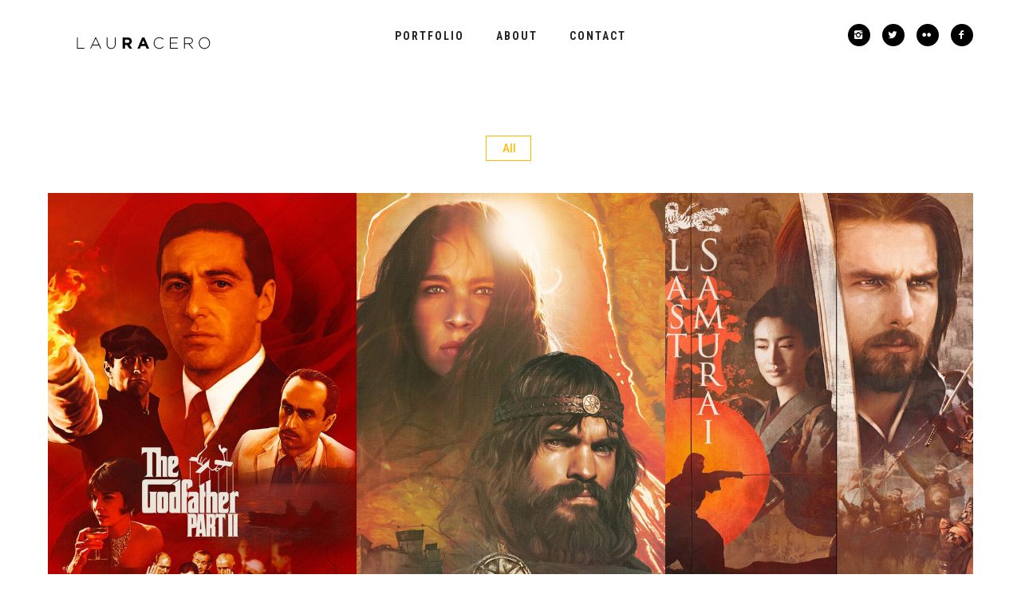

--- FILE ---
content_type: text/html; charset=UTF-8
request_url: https://lauraracero.com/portfolio_categories/art-direction/
body_size: 25427
content:
<!doctype html>
<!-- paulirish.com/2008/conditional-stylesheets-vs-css-hacks-answer-neither/ -->
<!--[if lt IE 7]> <html class="no-js lt-ie9 lt-ie8 lt-ie7" lang="en"> <![endif]-->
<!--[if IE 7]>    <html class="no-js lt-ie9 lt-ie8" lang="en"> <![endif]-->
<!--[if IE 8]>    <html class="no-js lt-ie9" lang="en"> <![endif]-->
<!-- Consider adding a manifest.appcache: h5bp.com/d/Offline -->
<!--[if gt IE 8]><!--> 
<html class="no-js" lang="es"> <!--<![endif]-->
<head>
	<meta charset="utf-8">
	<meta http-equiv="X-UA-Compatible" content="IE=edge,chrome=1" >
	<meta name="viewport" content="user-scalable=no, width=device-width, initial-scale=1, maximum-scale=1" />
    <meta name="apple-mobile-web-app-capable" content="yes" />
	    <title>Art Direction &#8211; Laura Racero</title>
<meta name='robots' content='max-image-preview:large' />
<link rel='dns-prefetch' href='//fonts.googleapis.com' />
<link rel="alternate" type="application/rss+xml" title="Laura Racero &raquo; Feed" href="https://lauraracero.com/feed/" />
<link rel="alternate" type="application/rss+xml" title="Laura Racero &raquo; Feed de los comentarios" href="https://lauraracero.com/comments/feed/" />
<link rel="alternate" type="application/rss+xml" title="Laura Racero &raquo; Art Direction Portfolio Categories Feed" href="https://lauraracero.com/portfolio_categories/art-direction/feed/" />
		<style>
			.lazyload,
			.lazyloading {
				max-width: 100%;
			}
		</style>
			
			<!-- Google Analytics -->
			<script>
				(function(i,s,o,g,r,a,m){i['GoogleAnalyticsObject']=r;i[r]=i[r]||function(){
				(i[r].q=i[r].q||[]).push(arguments)},i[r].l=1*new Date();a=s.createElement(o),
				m=s.getElementsByTagName(o)[0];a.async=1;a.src=g;m.parentNode.insertBefore(a,m)
				})(window,document,'script','//www.google-analytics.com/analytics.js','ga');
	
				ga( 'create', 'UA-57332203-3', 'auto' );
									ga( 'set', 'anonymizeIp', true );
								ga( 'send', 'pageview' );
			</script>
			<!-- End Google Analytics -->
		<style id='wp-img-auto-sizes-contain-inline-css' type='text/css'>
img:is([sizes=auto i],[sizes^="auto," i]){contain-intrinsic-size:3000px 1500px}
/*# sourceURL=wp-img-auto-sizes-contain-inline-css */
</style>
<style id='wp-emoji-styles-inline-css' type='text/css'>

	img.wp-smiley, img.emoji {
		display: inline !important;
		border: none !important;
		box-shadow: none !important;
		height: 1em !important;
		width: 1em !important;
		margin: 0 0.07em !important;
		vertical-align: -0.1em !important;
		background: none !important;
		padding: 0 !important;
	}
/*# sourceURL=wp-emoji-styles-inline-css */
</style>
<style id='wp-block-library-inline-css' type='text/css'>
:root{--wp-block-synced-color:#7a00df;--wp-block-synced-color--rgb:122,0,223;--wp-bound-block-color:var(--wp-block-synced-color);--wp-editor-canvas-background:#ddd;--wp-admin-theme-color:#007cba;--wp-admin-theme-color--rgb:0,124,186;--wp-admin-theme-color-darker-10:#006ba1;--wp-admin-theme-color-darker-10--rgb:0,107,160.5;--wp-admin-theme-color-darker-20:#005a87;--wp-admin-theme-color-darker-20--rgb:0,90,135;--wp-admin-border-width-focus:2px}@media (min-resolution:192dpi){:root{--wp-admin-border-width-focus:1.5px}}.wp-element-button{cursor:pointer}:root .has-very-light-gray-background-color{background-color:#eee}:root .has-very-dark-gray-background-color{background-color:#313131}:root .has-very-light-gray-color{color:#eee}:root .has-very-dark-gray-color{color:#313131}:root .has-vivid-green-cyan-to-vivid-cyan-blue-gradient-background{background:linear-gradient(135deg,#00d084,#0693e3)}:root .has-purple-crush-gradient-background{background:linear-gradient(135deg,#34e2e4,#4721fb 50%,#ab1dfe)}:root .has-hazy-dawn-gradient-background{background:linear-gradient(135deg,#faaca8,#dad0ec)}:root .has-subdued-olive-gradient-background{background:linear-gradient(135deg,#fafae1,#67a671)}:root .has-atomic-cream-gradient-background{background:linear-gradient(135deg,#fdd79a,#004a59)}:root .has-nightshade-gradient-background{background:linear-gradient(135deg,#330968,#31cdcf)}:root .has-midnight-gradient-background{background:linear-gradient(135deg,#020381,#2874fc)}:root{--wp--preset--font-size--normal:16px;--wp--preset--font-size--huge:42px}.has-regular-font-size{font-size:1em}.has-larger-font-size{font-size:2.625em}.has-normal-font-size{font-size:var(--wp--preset--font-size--normal)}.has-huge-font-size{font-size:var(--wp--preset--font-size--huge)}.has-text-align-center{text-align:center}.has-text-align-left{text-align:left}.has-text-align-right{text-align:right}.has-fit-text{white-space:nowrap!important}#end-resizable-editor-section{display:none}.aligncenter{clear:both}.items-justified-left{justify-content:flex-start}.items-justified-center{justify-content:center}.items-justified-right{justify-content:flex-end}.items-justified-space-between{justify-content:space-between}.screen-reader-text{border:0;clip-path:inset(50%);height:1px;margin:-1px;overflow:hidden;padding:0;position:absolute;width:1px;word-wrap:normal!important}.screen-reader-text:focus{background-color:#ddd;clip-path:none;color:#444;display:block;font-size:1em;height:auto;left:5px;line-height:normal;padding:15px 23px 14px;text-decoration:none;top:5px;width:auto;z-index:100000}html :where(.has-border-color){border-style:solid}html :where([style*=border-top-color]){border-top-style:solid}html :where([style*=border-right-color]){border-right-style:solid}html :where([style*=border-bottom-color]){border-bottom-style:solid}html :where([style*=border-left-color]){border-left-style:solid}html :where([style*=border-width]){border-style:solid}html :where([style*=border-top-width]){border-top-style:solid}html :where([style*=border-right-width]){border-right-style:solid}html :where([style*=border-bottom-width]){border-bottom-style:solid}html :where([style*=border-left-width]){border-left-style:solid}html :where(img[class*=wp-image-]){height:auto;max-width:100%}:where(figure){margin:0 0 1em}html :where(.is-position-sticky){--wp-admin--admin-bar--position-offset:var(--wp-admin--admin-bar--height,0px)}@media screen and (max-width:600px){html :where(.is-position-sticky){--wp-admin--admin-bar--position-offset:0px}}

/*# sourceURL=wp-block-library-inline-css */
</style><style id='global-styles-inline-css' type='text/css'>
:root{--wp--preset--aspect-ratio--square: 1;--wp--preset--aspect-ratio--4-3: 4/3;--wp--preset--aspect-ratio--3-4: 3/4;--wp--preset--aspect-ratio--3-2: 3/2;--wp--preset--aspect-ratio--2-3: 2/3;--wp--preset--aspect-ratio--16-9: 16/9;--wp--preset--aspect-ratio--9-16: 9/16;--wp--preset--color--black: #000000;--wp--preset--color--cyan-bluish-gray: #abb8c3;--wp--preset--color--white: #ffffff;--wp--preset--color--pale-pink: #f78da7;--wp--preset--color--vivid-red: #cf2e2e;--wp--preset--color--luminous-vivid-orange: #ff6900;--wp--preset--color--luminous-vivid-amber: #fcb900;--wp--preset--color--light-green-cyan: #7bdcb5;--wp--preset--color--vivid-green-cyan: #00d084;--wp--preset--color--pale-cyan-blue: #8ed1fc;--wp--preset--color--vivid-cyan-blue: #0693e3;--wp--preset--color--vivid-purple: #9b51e0;--wp--preset--gradient--vivid-cyan-blue-to-vivid-purple: linear-gradient(135deg,rgb(6,147,227) 0%,rgb(155,81,224) 100%);--wp--preset--gradient--light-green-cyan-to-vivid-green-cyan: linear-gradient(135deg,rgb(122,220,180) 0%,rgb(0,208,130) 100%);--wp--preset--gradient--luminous-vivid-amber-to-luminous-vivid-orange: linear-gradient(135deg,rgb(252,185,0) 0%,rgb(255,105,0) 100%);--wp--preset--gradient--luminous-vivid-orange-to-vivid-red: linear-gradient(135deg,rgb(255,105,0) 0%,rgb(207,46,46) 100%);--wp--preset--gradient--very-light-gray-to-cyan-bluish-gray: linear-gradient(135deg,rgb(238,238,238) 0%,rgb(169,184,195) 100%);--wp--preset--gradient--cool-to-warm-spectrum: linear-gradient(135deg,rgb(74,234,220) 0%,rgb(151,120,209) 20%,rgb(207,42,186) 40%,rgb(238,44,130) 60%,rgb(251,105,98) 80%,rgb(254,248,76) 100%);--wp--preset--gradient--blush-light-purple: linear-gradient(135deg,rgb(255,206,236) 0%,rgb(152,150,240) 100%);--wp--preset--gradient--blush-bordeaux: linear-gradient(135deg,rgb(254,205,165) 0%,rgb(254,45,45) 50%,rgb(107,0,62) 100%);--wp--preset--gradient--luminous-dusk: linear-gradient(135deg,rgb(255,203,112) 0%,rgb(199,81,192) 50%,rgb(65,88,208) 100%);--wp--preset--gradient--pale-ocean: linear-gradient(135deg,rgb(255,245,203) 0%,rgb(182,227,212) 50%,rgb(51,167,181) 100%);--wp--preset--gradient--electric-grass: linear-gradient(135deg,rgb(202,248,128) 0%,rgb(113,206,126) 100%);--wp--preset--gradient--midnight: linear-gradient(135deg,rgb(2,3,129) 0%,rgb(40,116,252) 100%);--wp--preset--font-size--small: 13px;--wp--preset--font-size--medium: 20px;--wp--preset--font-size--large: 36px;--wp--preset--font-size--x-large: 42px;--wp--preset--spacing--20: 0.44rem;--wp--preset--spacing--30: 0.67rem;--wp--preset--spacing--40: 1rem;--wp--preset--spacing--50: 1.5rem;--wp--preset--spacing--60: 2.25rem;--wp--preset--spacing--70: 3.38rem;--wp--preset--spacing--80: 5.06rem;--wp--preset--shadow--natural: 6px 6px 9px rgba(0, 0, 0, 0.2);--wp--preset--shadow--deep: 12px 12px 50px rgba(0, 0, 0, 0.4);--wp--preset--shadow--sharp: 6px 6px 0px rgba(0, 0, 0, 0.2);--wp--preset--shadow--outlined: 6px 6px 0px -3px rgb(255, 255, 255), 6px 6px rgb(0, 0, 0);--wp--preset--shadow--crisp: 6px 6px 0px rgb(0, 0, 0);}:where(.is-layout-flex){gap: 0.5em;}:where(.is-layout-grid){gap: 0.5em;}body .is-layout-flex{display: flex;}.is-layout-flex{flex-wrap: wrap;align-items: center;}.is-layout-flex > :is(*, div){margin: 0;}body .is-layout-grid{display: grid;}.is-layout-grid > :is(*, div){margin: 0;}:where(.wp-block-columns.is-layout-flex){gap: 2em;}:where(.wp-block-columns.is-layout-grid){gap: 2em;}:where(.wp-block-post-template.is-layout-flex){gap: 1.25em;}:where(.wp-block-post-template.is-layout-grid){gap: 1.25em;}.has-black-color{color: var(--wp--preset--color--black) !important;}.has-cyan-bluish-gray-color{color: var(--wp--preset--color--cyan-bluish-gray) !important;}.has-white-color{color: var(--wp--preset--color--white) !important;}.has-pale-pink-color{color: var(--wp--preset--color--pale-pink) !important;}.has-vivid-red-color{color: var(--wp--preset--color--vivid-red) !important;}.has-luminous-vivid-orange-color{color: var(--wp--preset--color--luminous-vivid-orange) !important;}.has-luminous-vivid-amber-color{color: var(--wp--preset--color--luminous-vivid-amber) !important;}.has-light-green-cyan-color{color: var(--wp--preset--color--light-green-cyan) !important;}.has-vivid-green-cyan-color{color: var(--wp--preset--color--vivid-green-cyan) !important;}.has-pale-cyan-blue-color{color: var(--wp--preset--color--pale-cyan-blue) !important;}.has-vivid-cyan-blue-color{color: var(--wp--preset--color--vivid-cyan-blue) !important;}.has-vivid-purple-color{color: var(--wp--preset--color--vivid-purple) !important;}.has-black-background-color{background-color: var(--wp--preset--color--black) !important;}.has-cyan-bluish-gray-background-color{background-color: var(--wp--preset--color--cyan-bluish-gray) !important;}.has-white-background-color{background-color: var(--wp--preset--color--white) !important;}.has-pale-pink-background-color{background-color: var(--wp--preset--color--pale-pink) !important;}.has-vivid-red-background-color{background-color: var(--wp--preset--color--vivid-red) !important;}.has-luminous-vivid-orange-background-color{background-color: var(--wp--preset--color--luminous-vivid-orange) !important;}.has-luminous-vivid-amber-background-color{background-color: var(--wp--preset--color--luminous-vivid-amber) !important;}.has-light-green-cyan-background-color{background-color: var(--wp--preset--color--light-green-cyan) !important;}.has-vivid-green-cyan-background-color{background-color: var(--wp--preset--color--vivid-green-cyan) !important;}.has-pale-cyan-blue-background-color{background-color: var(--wp--preset--color--pale-cyan-blue) !important;}.has-vivid-cyan-blue-background-color{background-color: var(--wp--preset--color--vivid-cyan-blue) !important;}.has-vivid-purple-background-color{background-color: var(--wp--preset--color--vivid-purple) !important;}.has-black-border-color{border-color: var(--wp--preset--color--black) !important;}.has-cyan-bluish-gray-border-color{border-color: var(--wp--preset--color--cyan-bluish-gray) !important;}.has-white-border-color{border-color: var(--wp--preset--color--white) !important;}.has-pale-pink-border-color{border-color: var(--wp--preset--color--pale-pink) !important;}.has-vivid-red-border-color{border-color: var(--wp--preset--color--vivid-red) !important;}.has-luminous-vivid-orange-border-color{border-color: var(--wp--preset--color--luminous-vivid-orange) !important;}.has-luminous-vivid-amber-border-color{border-color: var(--wp--preset--color--luminous-vivid-amber) !important;}.has-light-green-cyan-border-color{border-color: var(--wp--preset--color--light-green-cyan) !important;}.has-vivid-green-cyan-border-color{border-color: var(--wp--preset--color--vivid-green-cyan) !important;}.has-pale-cyan-blue-border-color{border-color: var(--wp--preset--color--pale-cyan-blue) !important;}.has-vivid-cyan-blue-border-color{border-color: var(--wp--preset--color--vivid-cyan-blue) !important;}.has-vivid-purple-border-color{border-color: var(--wp--preset--color--vivid-purple) !important;}.has-vivid-cyan-blue-to-vivid-purple-gradient-background{background: var(--wp--preset--gradient--vivid-cyan-blue-to-vivid-purple) !important;}.has-light-green-cyan-to-vivid-green-cyan-gradient-background{background: var(--wp--preset--gradient--light-green-cyan-to-vivid-green-cyan) !important;}.has-luminous-vivid-amber-to-luminous-vivid-orange-gradient-background{background: var(--wp--preset--gradient--luminous-vivid-amber-to-luminous-vivid-orange) !important;}.has-luminous-vivid-orange-to-vivid-red-gradient-background{background: var(--wp--preset--gradient--luminous-vivid-orange-to-vivid-red) !important;}.has-very-light-gray-to-cyan-bluish-gray-gradient-background{background: var(--wp--preset--gradient--very-light-gray-to-cyan-bluish-gray) !important;}.has-cool-to-warm-spectrum-gradient-background{background: var(--wp--preset--gradient--cool-to-warm-spectrum) !important;}.has-blush-light-purple-gradient-background{background: var(--wp--preset--gradient--blush-light-purple) !important;}.has-blush-bordeaux-gradient-background{background: var(--wp--preset--gradient--blush-bordeaux) !important;}.has-luminous-dusk-gradient-background{background: var(--wp--preset--gradient--luminous-dusk) !important;}.has-pale-ocean-gradient-background{background: var(--wp--preset--gradient--pale-ocean) !important;}.has-electric-grass-gradient-background{background: var(--wp--preset--gradient--electric-grass) !important;}.has-midnight-gradient-background{background: var(--wp--preset--gradient--midnight) !important;}.has-small-font-size{font-size: var(--wp--preset--font-size--small) !important;}.has-medium-font-size{font-size: var(--wp--preset--font-size--medium) !important;}.has-large-font-size{font-size: var(--wp--preset--font-size--large) !important;}.has-x-large-font-size{font-size: var(--wp--preset--font-size--x-large) !important;}
/*# sourceURL=global-styles-inline-css */
</style>

<style id='classic-theme-styles-inline-css' type='text/css'>
/*! This file is auto-generated */
.wp-block-button__link{color:#fff;background-color:#32373c;border-radius:9999px;box-shadow:none;text-decoration:none;padding:calc(.667em + 2px) calc(1.333em + 2px);font-size:1.125em}.wp-block-file__button{background:#32373c;color:#fff;text-decoration:none}
/*# sourceURL=/wp-includes/css/classic-themes.min.css */
</style>
<link rel='stylesheet' id='gdprmagnificpopup-css' href='https://lauraracero.com/wp-content/plugins/be-gdpr/public/css/magnific-popup.css?ver=1.1.6' type='text/css' media='all' />
<link rel='stylesheet' id='be-gdpr-css' href='https://lauraracero.com/wp-content/plugins/be-gdpr/public/css/be-gdpr-public.css?ver=1.1.6' type='text/css' media='all' />
<link rel='stylesheet' id='contact-form-7-css' href='https://lauraracero.com/wp-content/plugins/contact-form-7/includes/css/styles.css?ver=6.1.4' type='text/css' media='all' />
<link rel='stylesheet' id='be-slider-css' href='https://lauraracero.com/wp-content/plugins/oshine-modules/public/css/be-slider.css?ver=6.9' type='text/css' media='all' />
<link rel='stylesheet' id='oshine-modules-css' href='https://lauraracero.com/wp-content/plugins/oshine-modules/public/css/oshine-modules.css?ver=3.2' type='text/css' media='all' />
<link rel='stylesheet' id='typehub-css' href='https://lauraracero.com/wp-content/plugins/tatsu/includes/typehub/public/css/typehub-public.css?ver=2.0.6' type='text/css' media='all' />
<link rel='stylesheet' id='typehub-google-fonts-css' href='//fonts.googleapis.com/css?family=Playfair+Display%3A400%2C400italic%7CRoboto%3A400%2C300%2C500%7CRoboto+Condensed%3A700%7CMontserrat%3A800&#038;ver=1.0' type='text/css' media='all' />
<link rel='stylesheet' id='tatsu-main-css' href='https://lauraracero.com/wp-content/plugins/tatsu/public/css/tatsu.min.css?ver=3.5.3' type='text/css' media='all' />
<link rel='stylesheet' id='oshine_icons-css' href='https://lauraracero.com/wp-content/themes/oshin/fonts/icomoon/style.css?ver=7.2.8' type='text/css' media='all' />
<link rel='stylesheet' id='font_awesome-css' href='https://lauraracero.com/wp-content/plugins/tatsu/includes/icons/font_awesome/font-awesome.css?ver=6.9' type='text/css' media='all' />
<link rel='stylesheet' id='font_awesome_brands-css' href='https://lauraracero.com/wp-content/plugins/tatsu/includes/icons/font_awesome/brands.css?ver=6.9' type='text/css' media='all' />
<link rel='stylesheet' id='tatsu_icons-css' href='https://lauraracero.com/wp-content/plugins/tatsu/includes/icons/tatsu_icons/tatsu-icons.css?ver=6.9' type='text/css' media='all' />
<link rel='stylesheet' id='be-themes-bb-press-css-css' href='https://lauraracero.com/wp-content/themes/oshin/bb-press/bb-press.css?ver=6.9' type='text/css' media='all' />
<link rel='stylesheet' id='be-style-main-css-css' href='https://lauraracero.com/wp-content/themes/oshin/css/main.css?ver=7.2.8' type='text/css' media='all' />
<link rel='stylesheet' id='be-style-top-header-css' href='https://lauraracero.com/wp-content/themes/oshin/css/headers/top-header.css?ver=7.2.8' type='text/css' media='all' />
<link rel='stylesheet' id='be-style-responsive-header-css' href='https://lauraracero.com/wp-content/themes/oshin/css/headers/responsive-header.css?ver=7.2.8' type='text/css' media='all' />
<link rel='stylesheet' id='be-style-multilevel-menu-css' href='https://lauraracero.com/wp-content/themes/oshin/css/headers/multilevel-menu.css?ver=7.2.8' type='text/css' media='all' />
<link rel='stylesheet' id='be-themes-layout-css' href='https://lauraracero.com/wp-content/themes/oshin/css/layout.css?ver=7.2.8' type='text/css' media='all' />
<link rel='stylesheet' id='magnific-popup-css' href='https://lauraracero.com/wp-content/themes/oshin/css/vendor/magnific-popup.css?ver=6.9' type='text/css' media='all' />
<link rel='stylesheet' id='scrollbar-css' href='https://lauraracero.com/wp-content/themes/oshin/css/vendor/scrollbar.css?ver=6.9' type='text/css' media='all' />
<link rel='stylesheet' id='flickity-css' href='https://lauraracero.com/wp-content/themes/oshin/css/vendor/flickity.css?ver=6.9' type='text/css' media='all' />
<link rel='stylesheet' id='be-custom-fonts-css' href='https://lauraracero.com/wp-content/themes/oshin/fonts/fonts.css?ver=7.2.8' type='text/css' media='all' />
<link rel='stylesheet' id='be-style-css-css' href='https://lauraracero.com/wp-content/themes/oshin/style.css?ver=7.2.8' type='text/css' media='all' />
<link rel='stylesheet' id='ms-main-css' href='https://lauraracero.com/wp-content/plugins/masterslider/public/assets/css/masterslider.main.css?ver=3.7.12' type='text/css' media='all' />
<link rel='stylesheet' id='ms-custom-css' href='https://lauraracero.com/wp-content/uploads/masterslider/custom.css?ver=1.5' type='text/css' media='all' />
<script type="text/javascript" src="https://lauraracero.com/wp-includes/js/jquery/jquery.min.js?ver=3.7.1" id="jquery-core-js"></script>
<script type="text/javascript" src="https://lauraracero.com/wp-includes/js/jquery/jquery-migrate.min.js?ver=3.4.1" id="jquery-migrate-js"></script>
<script type="text/javascript" id="be-gdpr-js-extra">
/* <![CDATA[ */
var beGdprConcerns = {"youtube":{"label":"Youtube","description":"Consent to display content from YouTube.","required":false},"vimeo":{"label":"Vimeo","description":"Consent to display content from Vimeo.","required":false},"gmaps":{"label":"Google Maps","description":"Consent to display content from Google Maps.","required":false}};
//# sourceURL=be-gdpr-js-extra
/* ]]> */
</script>
<script type="text/javascript" src="https://lauraracero.com/wp-content/plugins/be-gdpr/public/js/be-gdpr-public.js?ver=1.1.6" id="be-gdpr-js"></script>
<script type="text/javascript" src="//lauraracero.com/wp-content/plugins/revslider/sr6/assets/js/rbtools.min.js?ver=6.7.38" async id="tp-tools-js"></script>
<script type="text/javascript" src="//lauraracero.com/wp-content/plugins/revslider/sr6/assets/js/rs6.min.js?ver=6.7.38" async id="revmin-js"></script>
<script type="text/javascript" src="https://lauraracero.com/wp-content/plugins/tatsu/includes/typehub/public/js/webfont.min.js?ver=6.9" id="webfontloader-js"></script>
<script type="text/javascript" src="https://lauraracero.com/wp-content/themes/oshin/js/vendor/modernizr.js?ver=6.9" id="modernizr-js"></script>
<link rel="https://api.w.org/" href="https://lauraracero.com/wp-json/" /><link rel="EditURI" type="application/rsd+xml" title="RSD" href="https://lauraracero.com/xmlrpc.php?rsd" />
<meta name="generator" content="WordPress 6.9" />
<script>var ms_grabbing_curosr='https://lauraracero.com/wp-content/plugins/masterslider/public/assets/css/common/grabbing.cur',ms_grab_curosr='https://lauraracero.com/wp-content/plugins/masterslider/public/assets/css/common/grab.cur';</script>
<meta name="generator" content="MasterSlider 3.7.12 - Responsive Touch Image Slider" />
<style>
	#lightGallery-slider .info .desc
	{
		direction: ltr !important;
		text-align: center !important;
	}
	#lightGallery-slider .info .title
	{
		direction: ltr !important;
		text-align: center !important;
	}
	</style>      <script type="text/javascript">
         var string = ".wp-lightbox-bank,", ie, ieVersion, lightease;
         jQuery(document).ready(function ($) {
                     string = ".gallery-item, ";
                        string += ".wp-caption > a, ";
                        string += "a:has(img[class*=wp-image-])";
                     if (navigator.appName == "Microsoft Internet Explorer") {
               //Set IE as true
               ie = true;
               //Create a user agent var
               var ua = navigator.userAgent;
               //Write a new regEx to find the version number
               var re = new RegExp("MSIE ([0-9]{1,}[.0-9]{0,})");
               //If the regEx through the userAgent is not null
               if (re.exec(ua) != null) {
                  //Set the IE version
                  ieVersion = parseInt(RegExp.$1);
               }
            }
            if (ie = true && ieVersion <= 9)
            {
               lightease = "";
            } else
            {
               lightease = "ease";
            }
            var selector = string.replace(/,\s*$/, "");
            jQuery(selector).lightGallery({
               caption: false,
               desc: false,
               disableOther: true,
               closable: true,
               errorMessage: "Could not load the item. Make sure the path is correct and item exist.",
               easing: lightease
            });
         });

      </script>
      		<script>
			document.documentElement.className = document.documentElement.className.replace('no-js', 'js');
		</script>
				<style>
			.no-js img.lazyload {
				display: none;
			}

			figure.wp-block-image img.lazyloading {
				min-width: 150px;
			}

			.lazyload,
			.lazyloading {
				--smush-placeholder-width: 100px;
				--smush-placeholder-aspect-ratio: 1/1;
				width: var(--smush-image-width, var(--smush-placeholder-width)) !important;
				aspect-ratio: var(--smush-image-aspect-ratio, var(--smush-placeholder-aspect-ratio)) !important;
			}

						.lazyload, .lazyloading {
				opacity: 0;
			}

			.lazyloaded {
				opacity: 1;
				transition: opacity 400ms;
				transition-delay: 0ms;
			}

					</style>
		<style id = "be-dynamic-css" type="text/css"> 
body {
    }
.layout-box #header-inner-wrap, 
#header-inner-wrap, #header-inner-wrap.style3 #header-bottom-bar,
body.header-transparent #header #header-inner-wrap.no-transparent,
.left-header .sb-slidebar.sb-left,
.left-header .sb-slidebar.sb-left #slidebar-menu a::before 
{
    }
#mobile-menu, 
#mobile-menu ul {
    }



body.header-transparent #header-inner-wrap{
  background: transparent;
}
.be-gdpr-modal-item input:checked + .slider{
  background-color: #ffba00;
}
.be-gdpr-modal-iteminput:focus + .slider {
  box-shadow: 0 0 1px  #ffba00;
}
.be-gdpr-modal-item .slider:before {
  background-color:#ffffff;
}
.be-gdpr-cookie-notice-bar .be-gdpr-cookie-notice-button{
  background: #ffba00;
  color: #ffffff;
}

#header .header-border{
 border-bottom: ;
}
#header-top-bar{
        border-bottom: ;
    color: ;
}
#header-top-bar #topbar-menu li a{
    color: ;
}
#header-bottom-bar{
        border-top: ;
    border-bottom: ;
}

/*Adjusted the timings for the new effects*/
body.header-transparent #header #header-inner-wrap {
	-webkit-transition: background .25s ease, box-shadow .25s ease, opacity 700ms cubic-bezier(0.645, 0.045, 0.355, 1), transform 700ms cubic-bezier(0.645, 0.045, 0.355, 1);
	-moz-transition: background .25s ease, box-shadow .25s ease, opacity 700ms cubic-bezier(0.645, 0.045, 0.355, 1), transform 700ms cubic-bezier(0.645, 0.045, 0.355, 1);
	-o-transition: background .25s ease, box-shadow .25s ease, opacity 700ms cubic-bezier(0.645, 0.045, 0.355, 1), transform 700ms cubic-bezier(0.645, 0.045, 0.355, 1);
	transition: background .25s ease, box-shadow .25s ease, opacity 700ms cubic-bezier(0.645, 0.045, 0.355, 1), transform 700ms cubic-bezier(0.645, 0.045, 0.355, 1);
}

body.header-transparent.semi #header .semi-transparent{
    !important ;
}
body.header-transparent.semi #content {
    padding-top: 100px;
}

#content,
#blog-content {
    }
#bottom-widgets {
    }
#footer {
  }
#footer .footer-border{
  border-bottom: ;
}
.page-title-module-custom {
	}
#portfolio-title-nav-wrap{
  background-color : ;
}
#navigation .sub-menu,
#navigation .children,
#navigation-left-side .sub-menu,
#navigation-left-side .children,
#navigation-right-side .sub-menu,
#navigation-right-side .children {
  }
.sb-slidebar.sb-right {
  }
.left-header .left-strip-wrapper,
.left-header #left-header-mobile {
  background-color :  ;
}
.layout-box-top,
.layout-box-bottom,
.layout-box-right,
.layout-box-left,
.layout-border-header-top #header-inner-wrap,
.layout-border-header-top.layout-box #header-inner-wrap, 
body.header-transparent .layout-border-header-top #header #header-inner-wrap.no-transparent {
  }

.left-header.left-sliding.left-overlay-menu .sb-slidebar{
    
}
.top-header.top-overlay-menu .sb-slidebar{
  }
.search-box-wrapper{
  }
.search-box-wrapper.style1-header-search-widget input[type="text"]{
  background-color: transparent !important;
  color: ;
  border: 1px solid  ;
}
.search-box-wrapper.style2-header-search-widget input[type="text"]{
  background-color: transparent !important;
  color: ;
  border: none !important;
  box-shadow: none !important;
}
.search-box-wrapper .searchform .search-icon{
  color: ;
}
#header-top-bar-right .search-box-wrapper.style1-header-search-widget input[type="text"]{
  border: none; 
}


.post-title ,
.post-date-wrap {
  margin-bottom: 12px;
}

/* ======================
    Dynamic Border Styling
   ====================== */


.layout-box-top,
.layout-box-bottom {
  height: 30px;
}

.layout-box-right,
.layout-box-left {
  width: 30px;
}

#main.layout-border,
#main.layout-border.layout-border-header-top{
  padding: 30px;
}
.left-header #main.layout-border {
    padding-left: 0px;
}
#main.layout-border.layout-border-header-top {
  padding-top: 0px;
}
.be-themes-layout-layout-border #logo-sidebar,
.be-themes-layout-layout-border-header-top #logo-sidebar{
  margin-top: 70px;
}

/*Left Static Menu*/
.left-header.left-static.be-themes-layout-layout-border #main-wrapper{
  margin-left: 310px;
}
.left-header.left-static.be-themes-layout-layout-border .sb-slidebar.sb-left {
  left: 30px;
}

/*Right Slidebar*/

body.be-themes-layout-layout-border-header-top .sb-slidebar.sb-right,
body.be-themes-layout-layout-border .sb-slidebar.sb-right {
  right: -250px; 
}
.be-themes-layout-layout-border-header-top .sb-slidebar.sb-right.opened,
.be-themes-layout-layout-border .sb-slidebar.sb-right.opened {
  right: 30px;
}

/* Top-overlay menu on opening, header moves sideways bug. Fixed on the next line code */
/*body.be-themes-layout-layout-border-header-top.top-header.slider-bar-opened #main #header #header-inner-wrap.no-transparent.top-animate,
body.be-themes-layout-layout-border.top-header.slider-bar-opened #main #header #header-inner-wrap.no-transparent.top-animate {
  right: 310px;
}*/

body.be-themes-layout-layout-border-header-top.top-header:not(.top-overlay-menu).slider-bar-opened #main #header #header-inner-wrap.no-transparent.top-animate,
body.be-themes-layout-layout-border.top-header:not(.top-overlay-menu).slider-bar-opened #main #header #header-inner-wrap.no-transparent.top-animate {
  right: 310px;
}

/* Now not needed mostly, as the hero section image is coming properly */


/*Single Page Version*/
body.be-themes-layout-layout-border-header-top.single-page-version .single-page-nav-wrap,
body.be-themes-layout-layout-border.single-page-version .single-page-nav-wrap {
  right: 50px;
}

/*Split Screen Page Template*/
.top-header .layout-border #content.page-split-screen-left {
  margin-left: calc(50% + 15px);
} 
.top-header.page-template-page-splitscreen-left .layout-border .header-hero-section {
  width: calc(50% - 15px);
} 

.top-header .layout-border #content.page-split-screen-right {
  width: calc(50% - 15px);
} 
.top-header.page-template-page-splitscreen-right .layout-border .header-hero-section {
  left: calc(50% - 15px);
} 
  
 
@media only screen and (max-width: 960px) {
  body.be-themes-layout-layout-border-header-top.single-page-version .single-page-nav-wrap,
  body.be-themes-layout-layout-border.single-page-version .single-page-nav-wrap {
    right: 35px;
  }
  body.be-themes-layout-layout-border-header-top .sb-slidebar.sb-right, 
  body.be-themes-layout-layout-border .sb-slidebar.sb-right {
    right: -280px;
  }
  #main.layout-border,
  #main.layout-border.layout-border-header-top {
    padding: 0px !important;
  }
  .top-header .layout-border #content.page-split-screen-left,
  .top-header .layout-border #content.page-split-screen-right {
      margin-left: 0px;
      width:100%;
  }
  .top-header.page-template-page-splitscreen-right .layout-border .header-hero-section,
  .top-header.page-template-page-splitscreen-left .layout-border .header-hero-section {
      width:100%;
  }
}




.filters.single_border .filter_item{
    border-color: #ffba00;
}
.filters.rounded .current_choice{
    border-radius: 50px;
    background-color: #ffba00;
    color: #ffffff;
}
.filters.single_border .current_choice,
.filters.border .current_choice{
    color: #ffba00;
}

.exclusive-mobile-bg .menu-controls{
  background-color: ;
}

#header .exclusive-mobile-bg .be-mobile-menu-icon,
#header .exclusive-mobile-bg .be-mobile-menu-icon span,
#header-inner-wrap.background--light.transparent.exclusive-mobile-bg .be-mobile-menu-icon,
#header-inner-wrap.background--light.transparent.exclusive-mobile-bg .be-mobile-menu-icon span,
#header-inner-wrap.background--dark.transparent.exclusive-mobile-bg .be-mobile-menu-icon,
#header-inner-wrap.background--dark.transparent.exclusive-mobile-bg .be-mobile-menu-icon span {
  background-color: }
.be-mobile-menu-icon{
  width: px;
  height: px;
}
.be-mobile-menu-icon .hamburger-line-1{
  top: -px;
}
.be-mobile-menu-icon .hamburger-line-3{
  top: px;
}

.thumb-title-wrap {
  color: #ffffff;
}


#bottom-widgets .widget ul li a, #bottom-widgets a {
	color: inherit;
}

#bottom-widgets .tagcloud a:hover {
  color: #ffffff;
}


a, a:visited, a:hover,
#bottom-widgets .widget ul li a:hover, 
#bottom-widgets a:hover{
  color: #ffba00;
}

#header-top-menu a:hover,
#navigation .current_page_item a,
#navigation .current_page_item a:hover,
#navigation a:hover,
#navigation-left-side .current_page_item a,
#navigation-left-side .current_page_item a:hover,
#navigation-left-side a:hover,
#navigation-right-side .current_page_item a,
#navigation-right-side .current_page_item a:hover,
#navigation-right-side a:hover,
#menu li.current-menu-ancestor > a,
#navigation-left-side .current-menu-item > a,
#navigation-right-side .current-menu-item > a,
#navigation .current-menu-item > a,
#navigation .sub-menu .current-menu-item > a,
#navigation .sub-menu a:hover,
#navigation .children .current-menu-item > a,
#navigation .children a:hover,
#slidebar-menu .current-menu-item > a,
.special-header-menu a:hover + .mobile-sub-menu-controller i,
.special-header-menu #slidebar-menu a:hover,
.special-header-menu .sub-menu a:hover,
.single-page-version #navigation a:hover,
.single-page-version #navigation-left-side a:hover,
.single-page-version #navigation-right-side a:hover,
.single-page-version #navigation .current-section.current_page_item a,
.single-page-version #navigation-left-side .current-section.current_page_item a,
.single-page-version #navigation-right-side .current-section.current_page_item a,
.single-page-version #slidebar-menu .current-section.current_page_item a,
.single-page-version #navigation .current_page_item a:hover,
.single-page-version #navigation-left-side .current_page_item a:hover,
.single-page-version #navigation-right-side .current_page_item a:hover,
.single-page-version #slidebar-menu .current_page_item a:hover,
.be-sticky-sections #navigation a:hover,
.be-sticky-sections #navigation-left-side a:hover,
.be-sticky-sections #navigation-right-side a:hover,
.be-sticky-sections #navigation .current-section.current_page_item a,
.be-sticky-sections #navigation-left-side .current-section.current_page_item a,
.be-sticky-sections #navigation-right-side .current-section.current_page_item a,
.be-sticky-sections #navigation .current_page_item a:hover,
.be-sticky-sections #navigation-left-side .current_page_item a:hover,
.be-sticky-sections #navigation-right-side .current_page_item a:hover,
#navigation .current-menu-ancestor > a,
#navigation-left-side .current-menu-ancestor > a,
#navigation-right-side .current-menu-ancestor > a,
#slidebar-menu .current-menu-ancestor > a,
.special-header-menu .current-menu-item > a,
.sb-left #slidebar-menu a:hover {
	color: #ffba00;
}

#navigation .current_page_item ul li a,
#navigation-left-side .current_page_item ul li a,
#navigation-right-side .current_page_item ul li a,
.single-page-version #navigation .current_page_item a,
.single-page-version #navigation-left-side .current_page_item a,
.single-page-version #navigation-right-side .current_page_item a,
.single-page-version #slidebar-menu .current_page_item a,
.single-page-version #navigation .sub-menu .current-menu-item > a,
.single-page-version #navigation .children .current-menu-item > a 
.be-sticky-sections #navigation .current_page_item a,
.be-sticky-sections #navigation-left-side .current_page_item a,
.be-sticky-sections #navigation-right-side .current_page_item a,
.be-sticky-sections #navigation .sub-menu .current-menu-item > a,
.be-sticky-sections #navigation .children .current-menu-item > a {
  color: inherit;
}

.be-nav-link-effect-1 a::after,
.be-nav-link-effect-2 a::after,
.be-nav-link-effect-3 a::after{
  background-color: rgb(255,186,0);background-color: rgba(255,186,0,1);}


#portfolio-title-nav-wrap .portfolio-nav a {
 color:   ; 
}
#portfolio-title-nav-wrap .portfolio-nav a .home-grid-icon span{
  background-color: ; 
}
#portfolio-title-nav-wrap .portfolio-nav a:hover {
 color:   ; 
}
#portfolio-title-nav-wrap .portfolio-nav a:hover .home-grid-icon span{
  background-color: ; 
}

.page-title-module-custom .header-breadcrumb {
  line-height: 36px;
}
#portfolio-title-nav-bottom-wrap h6, 
#portfolio-title-nav-bottom-wrap ul li a, 
.single_portfolio_info_close,
#portfolio-title-nav-bottom-wrap .slider-counts{
  }

.more-link.style2-button:hover {
  border-color: #ffba00 !important;
  background: #ffba00 !important;
  color: #ffffff !important;
}
.woocommerce a.button, .woocommerce-page a.button, 
.woocommerce button.button, .woocommerce-page button.button, 
.woocommerce input.button, .woocommerce-page input.button, 
.woocommerce #respond input#submit, .woocommerce-page #respond input#submit,
.woocommerce #content input.button, .woocommerce-page #content input.button {
  background: transparent !important;
  color: #000 !important;
  border-color: #000 !important;
  border-style: solid !important;
  border-width: 2px !important;
  background:  !important;
  color:  !important;
  border-width: px !important;
  border-color:  !important;
  line-height: 41px;
  text-transform: uppercase;
}
.woocommerce a.button:hover, .woocommerce-page a.button:hover, 
.woocommerce button.button:hover, .woocommerce-page button.button:hover, 
.woocommerce input.button:hover, .woocommerce-page input.button:hover, 
.woocommerce #respond input#submit:hover, .woocommerce-page #respond input#submit:hover,
.woocommerce #content input.button:hover, .woocommerce-page #content input.button:hover {
  background: #e0a240 !important;
  color: #fff !important;
  border-color: #e0a240 !important;
  border-width: 2px !important;
  background:  !important;
  color:  !important;
  border-color:  !important;

}
.woocommerce a.button.alt, .woocommerce-page a.button.alt, 
.woocommerce .button.alt, .woocommerce-page .button.alt, 
.woocommerce input.button.alt, .woocommerce-page input.button.alt,
.woocommerce input[type="submit"].alt, .woocommerce-page input[type="submit"].alt, 
.woocommerce #respond input#submit.alt, .woocommerce-page #respond input#submit.alt,
.woocommerce #content input.button.alt, .woocommerce-page #content input.button.alt {
  background: #e0a240 !important;
  color: #fff !important;
  border-color: #e0a240 !important;
  border-style: solid !important;
  border-width: 2px !important;
  background:  !important;
  color:  !important;
  border-width: px !important;
  border-color:  !important;
  line-height: 41px;
  text-transform: uppercase;
}
.woocommerce a.button.alt:hover, .woocommerce-page a.button.alt:hover, 
.woocommerce .button.alt:hover, .woocommerce-page .button.alt:hover, 
.woocommerce input[type="submit"].alt:hover, .woocommerce-page input[type="submit"].alt:hover, 
.woocommerce input.button.alt:hover, .woocommerce-page input.button.alt:hover, 
.woocommerce #respond input#submit.alt:hover, .woocommerce-page #respond input#submit.alt:hover,
.woocommerce #content input.button.alt:hover, .woocommerce-page #content input.button.alt:hover {
  background: transparent !important;
  color: #000 !important;
  border-color: #000 !important;
  border-style: solid !important;
  border-width: 2px !important;
  background:  !important;
  color:  !important;
  border-color:  !important;
}

.woocommerce .woocommerce-message a.button, 
.woocommerce-page .woocommerce-message a.button,
.woocommerce .woocommerce-message a.button:hover,
.woocommerce-page .woocommerce-message a.button:hover {
  border: none !important;
  color: #fff !important;
  background: none !important;
}

.woocommerce .woocommerce-ordering select.orderby, 
.woocommerce-page .woocommerce-ordering select.orderby {
      border-color: ;
}

.style7-blog .post-title{
  margin-bottom: 9px;
}

.style8-blog .post-comment-wrap a:hover{
    color : #ffba00;
}

  .style8-blog .element:not(.be-image-post) .post-details-wrap{
    background-color:  ;
  }

.accordion .accordion-head.with-bg.ui-accordion-header-active{
  background-color: #ffba00 !important;
  color: #ffffff !important;
}

#portfolio-title-nav-wrap{
  padding-top: px;
  padding-bottom: px;
  border-bottom: ;
}

#portfolio-title-nav-bottom-wrap h6, 
#portfolio-title-nav-bottom-wrap ul, 
.single_portfolio_info_close .font-icon,
.slider-counts{
  color:   ;
}
#portfolio-title-nav-bottom-wrap .home-grid-icon span{
  background-color:  ;
}
#portfolio-title-nav-bottom-wrap h6:hover,
#portfolio-title-nav-bottom-wrap ul a:hover,
#portfolio-title-nav-bottom-wrap .slider-counts:hover,
.single_portfolio_info_close:hover {
  }

#portfolio-title-nav-bottom-wrap h6:hover,
#portfolio-title-nav-bottom-wrap ul a:hover,
#portfolio-title-nav-bottom-wrap .slider-counts:hover,
.single_portfolio_info_close:hover .font-icon{
  color:   ;
}
#portfolio-title-nav-bottom-wrap ul a:hover .home-grid-icon span{
  background-color:  ;
}
/* ======================
    Layout 
   ====================== */


body #header-inner-wrap.top-animate #navigation, 
body #header-inner-wrap.top-animate .header-controls, 
body #header-inner-wrap.stuck #navigation, 
body #header-inner-wrap.stuck .header-controls {
	-webkit-transition: line-height 0.5s ease;
	-moz-transition: line-height 0.5s ease;
	-ms-transition: line-height 0.5s ease;
	-o-transition: line-height 0.5s ease;
	transition: line-height 0.5s ease;
}
	
.header-cart-controls .cart-contents span{
	background: ;
}
.header-cart-controls .cart-contents span{
	color: ;
}

.left-sidebar-page,
.right-sidebar-page, 
.no-sidebar-page .be-section-pad:first-child, 
.page-template-page-940-php #content , 
.no-sidebar-page #content-wrap, 
.portfolio-archives.no-sidebar-page #content-wrap {
    padding-top: 80px;
    padding-bottom: 80px;
}  
.no-sidebar-page #content-wrap.page-builder{
    padding-top: 0px;
    padding-bottom: 0px;
}
.left-sidebar-page .be-section:first-child, 
.right-sidebar-page .be-section:first-child, 
.dual-sidebar-page .be-section:first-child {
    padding-top: 0 !important;
}

.style1 .logo,
.style4 .logo,
#left-header-mobile .logo,
.style3 .logo,
.style7 .logo,
.style10 .logo{
  padding-top: 20px;
  padding-bottom: 20px;
}

.style5 .logo,
.style6 .logo{
  margin-top: 20px;
  margin-bottom: 20px;
}
#footer-wrap {
  padding-top: px;  
  padding-bottom: px;  
}

/* ======================
    Colors 
   ====================== */


.sec-bg,
.gallery_content,
.fixed-sidebar-page .fixed-sidebar,
.style3-blog .blog-post.element .element-inner,
.style4-blog .blog-post,
.blog-post.format-link .element-inner,
.blog-post.format-quote .element-inner,
.woocommerce ul.products li.product, 
.woocommerce-page ul.products li.product,
.chosen-container.chosen-container-single .chosen-drop,
.chosen-container.chosen-container-single .chosen-single,
.chosen-container.chosen-container-active.chosen-with-drop .chosen-single {
  background: ;
}
.sec-color,
.post-meta a,
.pagination a, .pagination a:visited, .pagination span, .pages_list a,
input[type="text"], input[type="email"], input[type="password"],
textarea,
.gallery_content,
.fixed-sidebar-page .fixed-sidebar,
.style3-blog .blog-post.element .element-inner,
.style4-blog .blog-post,
.blog-post.format-link .element-inner,
.blog-post.format-quote .element-inner,
.woocommerce ul.products li.product, 
.woocommerce-page ul.products li.product,
.chosen-container.chosen-container-single .chosen-drop,
.chosen-container.chosen-container-single .chosen-single,
.chosen-container.chosen-container-active.chosen-with-drop .chosen-single {
  color: ;
}

.woocommerce .quantity .plus, .woocommerce .quantity .minus, .woocommerce #content .quantity .plus, .woocommerce #content .quantity .minus, .woocommerce-page .quantity .plus, .woocommerce-page .quantity .minus, .woocommerce-page #content .quantity .plus, .woocommerce-page #content .quantity .minus,
.woocommerce .quantity input.qty, .woocommerce #content .quantity input.qty, .woocommerce-page .quantity input.qty, .woocommerce-page #content .quantity input.qty {
  background: ; 
  color: ;
  border-color: ;
}

.woocommerce div.product .woocommerce-tabs ul.tabs li, .woocommerce #content div.product .woocommerce-tabs ul.tabs li, .woocommerce-page div.product .woocommerce-tabs ul.tabs li, .woocommerce-page #content div.product .woocommerce-tabs ul.tabs li {
  color: !important;
}

.chosen-container .chosen-drop,
nav.woocommerce-pagination,
.summary.entry-summary .price,
.portfolio-details.style2 .gallery-side-heading-wrap,
#single-author-info,
.single-page-atts,
article.comment {
  border-color:  !important;
}

.fixed-sidebar-page #page-content{
  background: ; 
}


.sec-border,
input[type="text"], input[type="email"], input[type="tel"], input[type="password"],
textarea {
  border: 2px solid ;
}
.chosen-container.chosen-container-single .chosen-single,
.chosen-container.chosen-container-active.chosen-with-drop .chosen-single {
  border: 2px solid ;
}

.woocommerce table.shop_attributes th, .woocommerce-page table.shop_attributes th,
.woocommerce table.shop_attributes td, .woocommerce-page table.shop_attributes td {
    border: none;
    border-bottom: 1px solid ;
    padding-bottom: 5px;
}

.woocommerce .widget_price_filter .price_slider_wrapper .ui-widget-content, .woocommerce-page .widget_price_filter .price_slider_wrapper .ui-widget-content{
    border: 1px solid ;
}
.pricing-table .pricing-title,
.chosen-container .chosen-results li {
  border-bottom: 1px solid ;
}


.separator {
  border:0;
  height:1px;
  color: ;
  background-color: ;
}

.alt-color,
li.ui-tabs-active h6 a,
a,
a:visited,
.social_media_icons a:hover,
.post-title a:hover,
.fn a:hover,
a.team_icons:hover,
.recent-post-title a:hover,
.widget_nav_menu ul li.current-menu-item a,
.widget_nav_menu ul li.current-menu-item:before,
.woocommerce ul.cart_list li a:hover,
.woocommerce ul.product_list_widget li a:hover,
.woocommerce-page ul.cart_list li a:hover,
.woocommerce-page ul.product_list_widget li a:hover,
.woocommerce-page .product-categories li a:hover,
.woocommerce ul.products li.product .product-meta-data h3:hover,
.woocommerce table.cart a.remove:hover, .woocommerce #content table.cart a.remove:hover, .woocommerce-page table.cart a.remove:hover, .woocommerce-page #content table.cart a.remove:hover,
td.product-name a:hover,
.woocommerce-page #content .quantity .plus:hover,
.woocommerce-page #content .quantity .minus:hover,
.post-category a:hover,
.menu-card-item-stared {
    color: #ffba00;
}

a.custom-like-button.no-liked{
  color: rgba(255,255,255,0.5);
}

a.custom-like-button.liked{
  color: rgba(255,255,255,1);
}


.content-slide-wrap .flex-control-paging li a.flex-active,
.content-slide-wrap .flex-control-paging li.flex-active a:before {
  background: #ffba00 !important;
  border-color: #ffba00 !important;
}


#navigation .menu > ul > li.mega > ul > li {
  border-color: ;
}


.post-title a:hover {
    color: #ffba00 !important;
}

.alt-bg,
input[type="submit"],
.tagcloud a:hover,
.pagination a:hover,
.widget_tag_cloud a:hover,
.pagination .current,
.trigger_load_more .be-button,
.trigger_load_more .be-button:hover {
    background-color: #ffba00;
    transition: 0.2s linear all;
}
.mejs-controls .mejs-time-rail .mejs-time-current ,
.mejs-controls .mejs-horizontal-volume-slider .mejs-horizontal-volume-current,
.woocommerce span.onsale, 
.woocommerce-page span.onsale, 
.woocommerce a.add_to_cart_button.button.product_type_simple.added,
.woocommerce-page .widget_shopping_cart_content .buttons a.button:hover,
.woocommerce nav.woocommerce-pagination ul li span.current, 
.woocommerce nav.woocommerce-pagination ul li a:hover, 
.woocommerce nav.woocommerce-pagination ul li a:focus,
.testimonial-flex-slider .flex-control-paging li a.flex-active,
#back-to-top,
.be-carousel-nav,
.portfolio-carousel .owl-controls .owl-prev:hover,
.portfolio-carousel .owl-controls .owl-next:hover,
.owl-theme .owl-controls .owl-dot.active span,
.owl-theme .owl-controls .owl-dot:hover span,
.more-link.style3-button,
.view-project-link.style3-button{
  background: #ffba00 !important;
}
.single-page-nav-link.current-section-nav-link {
  background: #ffba00 !important;
}


.view-project-link.style2-button,
.single-page-nav-link.current-section-nav-link {
  border-color: #ffba00 !important;
}

.view-project-link.style2-button:hover {
  background: #ffba00 !important;
  color: #ffffff !important;
}
.tagcloud a:hover,
.testimonial-flex-slider .flex-control-paging li a.flex-active,
.testimonial-flex-slider .flex-control-paging li a {
  border-color: #ffba00;
}
a.be-button.view-project-link,
.more-link {
  border-color: #ffba00; 
}

    .portfolio-container .thumb-bg {
      background-color: rgba(255,186,0,0.85);
    }
  
.photostream_overlay,
.be-button,
.more-link.style3-button,
.view-project-link.style3-button,
button,
input[type="button"], 
input[type="submit"], 
input[type="reset"] {
	background-color: #ffba00;
}
input[type="file"]::-webkit-file-upload-button{
	background-color: #ffba00;
}
.alt-bg-text-color,
input[type="submit"],
.tagcloud a:hover,
.pagination a:hover,
.widget_tag_cloud a:hover,
.pagination .current,
.woocommerce nav.woocommerce-pagination ul li span.current, 
.woocommerce nav.woocommerce-pagination ul li a:hover, 
.woocommerce nav.woocommerce-pagination ul li a:focus,
#back-to-top,
.be-carousel-nav,
.single_portfolio_close .font-icon, 
.single_portfolio_back .font-icon,
.more-link.style3-button,
.view-project-link.style3-button,
.trigger_load_more a.be-button,
.trigger_load_more a.be-button:hover,
.portfolio-carousel .owl-controls .owl-prev:hover .font-icon,
.portfolio-carousel .owl-controls .owl-next:hover .font-icon{
    color: #ffffff;
    transition: 0.2s linear all;
}
.woocommerce .button.alt.disabled {
    background: #efefef !important;
    color: #a2a2a2 !important;
    border: none !important;
    cursor: not-allowed;
}
.be-button,
input[type="button"], 
input[type="submit"], 
input[type="reset"], 
button {
	color: #ffffff;
	transition: 0.2s linear all;
}
input[type="file"]::-webkit-file-upload-button {
	color: #ffffff;
	transition: 0.2s linear all;
}
.button-shape-rounded #submit,
.button-shape-rounded .style2-button.view-project-link,
.button-shape-rounded .style3-button.view-project-link,
.button-shape-rounded .style2-button.more-link,
.button-shape-rounded .style3-button.more-link,
.button-shape-rounded .contact_submit {
  border-radius: 3px;
}
.button-shape-circular .style2-button.view-project-link,
.button-shape-circular .style3-button.view-project-link{
  border-radius: 50px;
  padding: 17px 30px !important;
}
.button-shape-circular .style2-button.more-link,
.button-shape-circular .style3-button.more-link{
  border-radius: 50px;
  padding: 7px 30px !important;
}
.button-shape-circular .contact_submit,
.button-shape-circular #submit{
  border-radius: 50px;   
  padding-left: 30px;
  padding-right: 30px;
}

.view-project-link.style4-button:hover::after{
    border-color : #ffba00;
}
.mfp-arrow{
  color: #ffffff;
  transition: 0.2s linear all;
  -moz-transition: 0.2s linear all;
  -o-transition: 0.2s linear all;
  transition: 0.2s linear all;
}

.portfolio-title a {
    color: inherit;
}

.arrow-block .arrow_prev,
.arrow-block .arrow_next,
.arrow-block .flickity-prev-next-button {
    } 

.arrow-border .arrow_prev,
.arrow-border .arrow_next,
.arrow-border .flickity-prev-next-button {
    border: 1px solid ;
} 

.gallery-info-box-wrap .arrow_prev .font-icon,
.gallery-info-box-wrap .arrow_next .font-icon{
  color: ;
}

.flickity-prev-next-button .arrow{
  fill: ;
}

.arrow-block .arrow_prev:hover,
.arrow-block .arrow_next:hover,
.arrow-block .flickity-prev-next-button:hover {
  }

.arrow-border .arrow_prev:hover,
.arrow-border .arrow_next:hover,
.arrow-border .flickity-prev-next-button:hover {
    border: 1px solid ;
} 

.gallery-info-box-wrap .arrow_prev:hover .font-icon,
.gallery-info-box-wrap .arrow_next:hover .font-icon{
  color: ;
}

.flickity-prev-next-button:hover .arrow{
  fill: ;
}

#back-to-top.layout-border,
#back-to-top.layout-border-header-top {
  right: 50px;
  bottom: 50px;
}
.layout-border .fixed-sidebar-page #right-sidebar.active-fixed {
    right: 30px;
}
body.header-transparent.admin-bar .layout-border #header #header-inner-wrap.no-transparent.top-animate, 
body.sticky-header.admin-bar .layout-border #header #header-inner-wrap.no-transparent.top-animate {
  top: 62px;
}
body.header-transparent .layout-border #header #header-inner-wrap.no-transparent.top-animate, 
body.sticky-header .layout-border #header #header-inner-wrap.no-transparent.top-animate {
  top: 30px;
}
body.header-transparent.admin-bar .layout-border.layout-border-header-top #header #header-inner-wrap.no-transparent.top-animate, 
body.sticky-header.admin-bar .layout-border.layout-border-header-top #header #header-inner-wrap.no-transparent.top-animate {
  top: 32px;
  z-index: 15;
}
body.header-transparent .layout-border.layout-border-header-top #header #header-inner-wrap.no-transparent.top-animate, 
body.sticky-header .layout-border.layout-border-header-top #header #header-inner-wrap.no-transparent.top-animate {
  top: 0px;
  z-index: 15;
}
body.header-transparent .layout-border #header #header-inner-wrap.no-transparent #header-wrap, 
body.sticky-header .layout-border #header #header-inner-wrap.no-transparent #header-wrap {
  margin: 0px 30px;
  -webkit-box-sizing: border-box;
  -moz-box-sizing: border-box;
  box-sizing: border-box;
  position: relative;
}
.mfp-content.layout-border img {
  padding: 70px 0px 70px 0px;
}
body.admin-bar .mfp-content.layout-border img {
  padding: 102px 0px 70px 0px;
}
.mfp-content.layout-border .mfp-bottom-bar {
  margin-top: -60px;
}
body .mfp-content.layout-border .mfp-close {
  top: 30px;
}
body.admin-bar .mfp-content.layout-border .mfp-close {
  top: 62px;
}
pre {
    background-image: -webkit-repeating-linear-gradient(top,  0px,  30px,  24px,  56px);
    background-image: -moz-repeating-linear-gradient(top,  0px,  30px,  24px,  56px);
    background-image: -ms-repeating-linear-gradient(top,  0px,  30px,  24px,  56px);
    background-image: -o-repeating-linear-gradient(top,  0px,  30px,  24px,  56px);
    background-image: repeating-linear-gradient(top,  0px,  30px,  24px,  56px);
    display: block;
    line-height: 28px;
    margin-bottom: 50px;
    overflow: auto;
    padding: 0px 10px;
    border:1px solid ;
}
.post-title a{
  color: inherit;
}

/*Animated link Typography*/


.be-sidemenu,
.special-header-menu a::before{ 
  }

/*For normal styles add the padding in top and bottom*/
.be-themes-layout-layout-border .be-sidemenu,
.be-themes-layout-layout-border .be-sidemenu,
.be-themes-layout-layout-border-header-top .be-sidemenu,
.be-themes-layout-layout-border-header-top .be-sidemenu{
  padding: 30px 0px;
  box-sizing: border-box;
}

/*For center-align and left-align overlay, add padding to all sides*/
.be-themes-layout-layout-border.overlay-left-align-menu .be-sidemenu,
.be-themes-layout-layout-border.overlay-center-align-menu .be-sidemenu,
.be-themes-layout-layout-border-header-top.overlay-left-align-menu .be-sidemenu,
.be-themes-layout-layout-border-header-top.overlay-center-align-menu .be-sidemenu{
  padding: 30px;
  box-sizing: border-box;
}

.be-themes-layout-layout-border-header-top .be-sidemenu{
  padding-top: 0px;
}

body.perspective-left.perspectiveview,
body.perspective-right.perspectiveview{
  }

body.left-header.perspective-right.perspectiveview{
  }
body.perspective-left .be-sidemenu,
body.perspective-right .be-sidemenu{
  background-color : transparent;
}


/*Portfolio navigation*/

.loader-style1-double-bounce1, .loader-style1-double-bounce2,
.loader-style2-wrap,
.loader-style3-wrap > div,
.loader-style5-wrap .dot1, .loader-style5-wrap .dot2,
#nprogress .bar {
  background: #ffba00 !important; 
}
.loader-style4-wrap {
      border-top: 7px solid rgba(255, 186, 0 , 0.3);
    border-right: 7px solid rgba(255, 186, 0 , 0.3);
    border-bottom: 7px solid rgba(255, 186, 0 , 0.3);
    border-left-color: #ffba00; 
}

#nprogress .spinner-icon {
  border-top-color: #ffba00 !important; 
  border-left-color: #ffba00 !important; 
}
#nprogress .peg {
  box-shadow: 0 0 10px #ffba00, 0 0 5px #ffba00 !important;
}

.style1 #navigation,
.style3 #navigation,
.style4 #navigation,
.style5 #navigation, 
#header-controls-left,
#header-controls-right,
#header-wrap,
.mobile-nav-controller-wrap,
#left-header-mobile .header-cart-controls,
.style6 #navigation-left-side,
.style6 #navigation-right-side,
.style7 #navigation{
	line-height: 90px;
}
/*Transparent default*/
body.header-transparent #header-wrap #navigation,
body.header-transparent #header-wrap #navigation-left-side,
body.header-transparent #header-wrap #navigation-right-side,
body.header-transparent #header-inner-wrap .header-controls,
body.header-transparent #header-inner-wrap #header-controls-left,
body.header-transparent #header-inner-wrap #header-controls-right, 
body.header-transparent #header-inner-wrap #header-wrap,
body.header-transparent #header-inner-wrap .mobile-nav-controller-wrap {
	line-height: 90px;
}
body #header-inner-wrap.top-animate #navigation,
body #header-inner-wrap.top-animate #navigation-left-side,
body #header-inner-wrap.top-animate #navigation-right-side,
body #header-inner-wrap.top-animate .header-controls,
body #header-inner-wrap.top-animate #header-wrap,
body #header-inner-wrap.top-animate #header-controls-right,
body #header-inner-wrap.top-animate #header-controls-left {
	line-height: 90px;
}
.header-transparent #content.page-split-screen-left,
.header-transparent #content.page-split-screen-right{
  
}
  #navigation-left-side {
    padding-right: 165px;
  }
  #navigation-right-side {
    padding-left: 165px;
  }


#bbpress-forums li.bbp-body ul.forum, 
#bbpress-forums li.bbp-body ul.topic {
  border-top: 1px solid ;
}
#bbpress-forums ul.bbp-lead-topic, #bbpress-forums ul.bbp-topics, #bbpress-forums ul.bbp-forums, #bbpress-forums ul.bbp-replies, #bbpress-forums ul.bbp-search-results {
  border: 1px solid ;
}
#bbpress-forums li.bbp-header, 
#bbpress-forums li.bbp-footer,
.menu-card-item.highlight-menu-item {
  background: ;
}

#bbpress-forums .topic .bbp-topic-meta a:hover,
.bbp-forum-freshness a:hover,
.bbp-topic-freshness a:hover,
.bbp-header .bbp-reply-content a:hover,
.bbp-topic-tags a:hover,
.bbp-breadcrumb a:hover,
.bbp-forums-list a:hover {
  color: #ffba00;
}
div.bbp-reply-header,
.bar-style-related-posts-list,
.menu-card-item {
  border-color: ;
}


#evcal_list .eventon_list_event .evcal_desc span.evcal_event_title, .eventon_events_list .evcal_event_subtitle {
  padding-bottom: 10px !important;
}
.eventon_events_list .eventon_list_event .evcal_desc, .evo_pop_body .evcal_desc, #page-content p.evcal_desc {
  padding-left: 100px !important;
}
.evcal_evdata_row {
  background:  !important;
}
.eventon_events_list .eventon_list_event .event_description {
  background:  !important;
  border-color:  !important;
}
.bordr,
#evcal_list .bordb {
  border-color:  !important; 
}
.evcal_evdata_row .evcal_evdata_cell h3 {
  margin-bottom: 10px !important;
}

/**** Be single portfolio - overflow images ****/
/*  Optiopn Panel Css */
 </style><style type="text/css">.recentcomments a{display:inline !important;padding:0 !important;margin:0 !important;}</style><meta name="generator" content="Powered by Slider Revolution 6.7.38 - responsive, Mobile-Friendly Slider Plugin for WordPress with comfortable drag and drop interface." />
<style rel="stylesheet" id="typehub-output">h1,.h1{font-family:"Playfair Display",-apple-system,BlinkMacSystemFont,'Segoe UI',Roboto,Oxygen-Sans,Ubuntu,Cantarell,'Helvetica Neue',sans-serif;font-weight:400;font-style:normal;text-transform:none;font-size:60px;line-height:82px;letter-spacing:0;color:#222}h2,.h2{font-family:"Playfair Display",-apple-system,BlinkMacSystemFont,'Segoe UI',Roboto,Oxygen-Sans,Ubuntu,Cantarell,'Helvetica Neue',sans-serif;font-weight:400;font-style:normal;text-transform:none;font-size:44px;line-height:68px;letter-spacing:0;color:#222}h3,.h3{font-family:"Playfair Display",-apple-system,BlinkMacSystemFont,'Segoe UI',Roboto,Oxygen-Sans,Ubuntu,Cantarell,'Helvetica Neue',sans-serif;font-weight:400;font-style:normal;text-transform:none;font-size:40px;line-height:60px;letter-spacing:0;color:#222}h4,.woocommerce-order-received .woocommerce h2,.woocommerce-order-received .woocommerce h3,.woocommerce-view-order .woocommerce h2,.woocommerce-view-order .woocommerce h3,.h4{font-family:"Playfair Display",-apple-system,BlinkMacSystemFont,'Segoe UI',Roboto,Oxygen-Sans,Ubuntu,Cantarell,'Helvetica Neue',sans-serif;font-weight:400;font-style:normal;text-transform:none;font-size:32px;line-height:46px;letter-spacing:0;color:#222}h5,#reply-title,.h5{font-family:"Playfair Display",-apple-system,BlinkMacSystemFont,'Segoe UI',Roboto,Oxygen-Sans,Ubuntu,Cantarell,'Helvetica Neue',sans-serif;font-weight:400;font-style:normal;text-transform:none;font-size:22px;line-height:40px;letter-spacing:0;color:#222}h6,.testimonial-author-role.h6-font,.menu-card-title,.menu-card-item-price,.slider-counts,.woocommerce-MyAccount-navigation ul li,a.bbp-forum-title,#bbpress-forums fieldset.bbp-form label,.bbp-topic-title a.bbp-topic-permalink,#bbpress-forums ul.forum-titles li,#bbpress-forums ul.bbp-replies li.bbp-header,.h6{font-family:"Roboto",-apple-system,BlinkMacSystemFont,'Segoe UI',Roboto,Oxygen-Sans,Ubuntu,Cantarell,'Helvetica Neue',sans-serif;font-weight:400;font-style:normal;text-transform:none;font-size:15px;line-height:32px;letter-spacing:1px;color:#222}body,.special-heading-wrap .caption-wrap .body-font,.woocommerce .woocommerce-ordering select.orderby,.woocommerce-page .woocommerce-ordering select.orderby,.body{font-family:"Roboto",-apple-system,BlinkMacSystemFont,'Segoe UI',Roboto,Oxygen-Sans,Ubuntu,Cantarell,'Helvetica Neue',sans-serif;font-weight:300;font-style:normal;text-transform:none;font-size:16px;line-height:30px;letter-spacing:0;color:#606060}.page-title-module-custom .page-title-custom,h6.portfolio-title-nav{font-family:"Playfair Display",-apple-system,BlinkMacSystemFont,'Segoe UI',Roboto,Oxygen-Sans,Ubuntu,Cantarell,'Helvetica Neue',sans-serif;font-weight:400;font-style:normal;text-transform:none;font-size:30px;line-height:48px;letter-spacing:0;color:#000}.sub-title,.special-subtitle,.sub_title{font-family:"Playfair Display",-apple-system,BlinkMacSystemFont,'Segoe UI',Roboto,Oxygen-Sans,Ubuntu,Cantarell,'Helvetica Neue',sans-serif;font-weight:400;font-style:italic;text-transform:none;font-size:18px}#footer{font-family:"Roboto",-apple-system,BlinkMacSystemFont,'Segoe UI',Roboto,Oxygen-Sans,Ubuntu,Cantarell,'Helvetica Neue',sans-serif;font-weight:400;font-style:normal;text-transform:none;font-size:13px;line-height:14px;letter-spacing:1px;color:#888}.special-header-menu .menu-container,#navigation .mega .sub-menu .highlight .sf-with-ul,#navigation,.style2 #navigation,.style13 #navigation,#navigation-left-side,#navigation-right-side,.sb-left #slidebar-menu,.header-widgets,.header-code-widgets,body #header-inner-wrap.top-animate.style2 #navigation,.top-overlay-menu .sb-right #slidebar-menu{font-family:"Roboto Condensed",-apple-system,BlinkMacSystemFont,'Segoe UI',Roboto,Oxygen-Sans,Ubuntu,Cantarell,'Helvetica Neue',sans-serif;font-weight:700;font-style:normal;text-transform:uppercase;font-size:14px;line-height:51px;letter-spacing:2px;color:#232323}.special-header-menu .menu-container .sub-menu,.special-header-menu .sub-menu,#navigation .sub-menu,#navigation .children,#navigation-left-side .sub-menu,#navigation-left-side .children,#navigation-right-side .sub-menu,#navigation-right-side .children,.sb-left #slidebar-menu .sub-menu,.top-overlay-menu .sb-right #slidebar-menu .sub-menu{font-family:"Roboto",-apple-system,BlinkMacSystemFont,'Segoe UI',Roboto,Oxygen-Sans,Ubuntu,Cantarell,'Helvetica Neue',sans-serif;font-weight:300;font-style:normal;text-transform:none;font-size:14px;line-height:28px;letter-spacing:0;color:#bbb}ul#mobile-menu a,ul#mobile-menu li.mega ul.sub-menu li.highlight>:first-child{font-family:"Roboto",-apple-system,BlinkMacSystemFont,'Segoe UI',Roboto,Oxygen-Sans,Ubuntu,Cantarell,'Helvetica Neue',sans-serif;font-weight:500;font-style:normal;text-transform:uppercase;font-size:12px;line-height:40px;letter-spacing:1px;color:#232323}ul#mobile-menu ul.sub-menu a{font-family:"Roboto",-apple-system,BlinkMacSystemFont,'Segoe UI',Roboto,Oxygen-Sans,Ubuntu,Cantarell,'Helvetica Neue',sans-serif;font-weight:300;font-style:normal;text-transform:none;font-size:14px;line-height:27px;letter-spacing:0;color:#bbb}.top-right-sliding-menu .sb-right ul#slidebar-menu li,.sb-right #slidebar-menu .mega .sub-menu .highlight .sf-with-ul{font-family:"Roboto",-apple-system,BlinkMacSystemFont,'Segoe UI',Roboto,Oxygen-Sans,Ubuntu,Cantarell,'Helvetica Neue',sans-serif;font-weight:400;font-style:normal;text-transform:uppercase;font-size:13px;line-height:50px;letter-spacing:2px;color:#fff}.top-right-sliding-menu .sb-right #slidebar-menu ul.sub-menu li{font-family:"Roboto",-apple-system,BlinkMacSystemFont,'Segoe UI',Roboto,Oxygen-Sans,Ubuntu,Cantarell,'Helvetica Neue',sans-serif;font-weight:300;font-style:normal;text-transform:none;font-size:14px;line-height:25px;letter-spacing:0;color:#fff}.ui-tabs-anchor,.accordion .accordion-head,.skill-wrap .skill_name,.chart-wrap span,.animate-number-wrap h6 span,.woocommerce-tabs .tabs li a,.be-countdown{font-family:"Playfair Display",-apple-system,BlinkMacSystemFont,'Segoe UI',Roboto,Oxygen-Sans,Ubuntu,Cantarell,'Helvetica Neue',sans-serif;font-weight:400;font-style:normal;letter-spacing:0}.ui-tabs-anchor{text-transform:none;font-size:15px;line-height:17px}.accordion .accordion-head{text-transform:none;font-size:15px;line-height:17px}.skill-wrap .skill_name{text-transform:none;font-size:15px;line-height:17px}.countdown-amount{text-transform:none;font-size:55px;line-height:95px}.countdown-section{text-transform:none;font-size:15px;line-height:30px}.testimonial_slide .testimonial-content{font-family:"Playfair Display",-apple-system,BlinkMacSystemFont,'Segoe UI',Roboto,Oxygen-Sans,Ubuntu,Cantarell,'Helvetica Neue',sans-serif;font-weight:400;font-style:italic;text-transform:none;letter-spacing:0}.tweet-slides .tweet-content{font-family:"Roboto",-apple-system,BlinkMacSystemFont,'Segoe UI',Roboto,Oxygen-Sans,Ubuntu,Cantarell,'Helvetica Neue',sans-serif;font-weight:300;font-style:normal;text-transform:none;letter-spacing:0}.tatsu-button,.be-button,.woocommerce a.button,.woocommerce-page a.button,.woocommerce button.button,.woocommerce-page button.button,.woocommerce input.button,.woocommerce-page input.button,.woocommerce #respond input#submit,.woocommerce-page #respond input#submit,.woocommerce #content input.button,.woocommerce-page #content input.button,input[type="submit"],.more-link.style1-button,.more-link.style2-button,.more-link.style3-button,input[type="button"],input[type="submit"],input[type="reset"],button,input[type="file"]::-webkit-file-upload-button{font-family:"Roboto",-apple-system,BlinkMacSystemFont,'Segoe UI',Roboto,Oxygen-Sans,Ubuntu,Cantarell,'Helvetica Neue',sans-serif;font-weight:400;font-style:normal}.oshine-animated-link,.view-project-link.style4-button{font-family:"Roboto",-apple-system,BlinkMacSystemFont,'Segoe UI',Roboto,Oxygen-Sans,Ubuntu,Cantarell,'Helvetica Neue',sans-serif;font-weight:500;font-style:normal;text-transform:uppercase;letter-spacing:2px}.thumb-title-wrap .thumb-title,.full-screen-portfolio-overlay-title{font-family:"Playfair Display",-apple-system,BlinkMacSystemFont,'Segoe UI',Roboto,Oxygen-Sans,Ubuntu,Cantarell,'Helvetica Neue',sans-serif;font-weight:400;font-style:normal;text-transform:none;font-size:25px;line-height:40px;letter-spacing:0}.thumb-title-wrap .portfolio-item-cats{text-transform:lowercase;font-size:13px;line-height:20px;letter-spacing:0}h6.gallery-side-heading{font-family:"Roboto",-apple-system,BlinkMacSystemFont,'Segoe UI',Roboto,Oxygen-Sans,Ubuntu,Cantarell,'Helvetica Neue',sans-serif;font-weight:400;font-style:normal;text-transform:uppercase;font-size:15px;line-height:32px;letter-spacing:1px;color:#222}.portfolio-details .gallery-side-heading-wrap p{font-family:"Roboto",-apple-system,BlinkMacSystemFont,'Segoe UI',Roboto,Oxygen-Sans,Ubuntu,Cantarell,'Helvetica Neue',sans-serif;font-weight:400;font-style:normal;text-transform:none;font-size:15px;line-height:26px;letter-spacing:0}.ps-fade-nav-item .ps-fade-nav-item-inner{font-size:60px;line-height:1.3em;font-family:"Playfair Display",-apple-system,BlinkMacSystemFont,'Segoe UI',Roboto,Oxygen-Sans,Ubuntu,Cantarell,'Helvetica Neue',sans-serif;font-weight:400;font-style:normal;text-transform:none;letter-spacing:0;color:#000}.ps-fade-horizontal-nav-item-inner{font-size:80px;line-height:1.3em;font-family:"Montserrat",-apple-system,BlinkMacSystemFont,'Segoe UI',Roboto,Oxygen-Sans,Ubuntu,Cantarell,'Helvetica Neue',sans-serif;font-weight:800;font-style:normal;text-transform:none;letter-spacing:-2px}a.navigation-previous-post-link,a.navigation-next-post-link{font-family:"Roboto",-apple-system,BlinkMacSystemFont,'Segoe UI',Roboto,Oxygen-Sans,Ubuntu,Cantarell,'Helvetica Neue',sans-serif;font-weight:500;font-style:normal;text-transform:uppercase;font-size:14px;line-height:20px;letter-spacing:1px}#portfolio-title-nav-bottom-wrap h6,#portfolio-title-nav-bottom-wrap .slider-counts{font-family:"Roboto",-apple-system,BlinkMacSystemFont,'Segoe UI',Roboto,Oxygen-Sans,Ubuntu,Cantarell,'Helvetica Neue',sans-serif;font-weight:300;font-style:normal;text-transform:none;font-size:15px;letter-spacing:0;line-height:40px}.attachment-details-custom-slider{font-family:"Roboto",-apple-system,BlinkMacSystemFont,'Segoe UI',Roboto,Oxygen-Sans,Ubuntu,Cantarell,'Helvetica Neue',sans-serif;font-weight:300;font-style:normal;text-transform:none;font-size:15px;line-height:15px;letter-spacing:0;color:}.filters .filter_item{font-family:"Roboto",-apple-system,BlinkMacSystemFont,'Segoe UI',Roboto,Oxygen-Sans,Ubuntu,Cantarell,'Helvetica Neue',sans-serif;font-weight:500;font-style:normal;text-transform:none;font-size:14px;line-height:20px;letter-spacing:0;color:#fff}.woocommerce ul.products li.product .product-meta-data h3,.woocommerce-page ul.products li.product .product-meta-data h3,.woocommerce ul.products li.product h3,.woocommerce-page ul.products li.product h3,.woocommerce ul.products li.product .product-meta-data .woocommerce-loop-product__title,.woocommerce-page ul.products li.product .product-meta-data .woocommerce-loop-product__title,.woocommerce ul.products li.product .woocommerce-loop-product__title,.woocommerce-page ul.products li.product .woocommerce-loop-product__title,.woocommerce ul.products li.product-category .woocommerce-loop-category__title,.woocommerce-page ul.products li.product-category .woocommerce-loop-category__title{font-family:"Playfair Display",-apple-system,BlinkMacSystemFont,'Segoe UI',Roboto,Oxygen-Sans,Ubuntu,Cantarell,'Helvetica Neue',sans-serif;font-weight:400;font-style:normal;text-transform:none;font-size:16px;line-height:32px;letter-spacing:0;color:#222}.woocommerce-page.single.single-product #content div.product h1.product_title.entry-title{font-family:"Playfair Display",-apple-system,BlinkMacSystemFont,'Segoe UI',Roboto,Oxygen-Sans,Ubuntu,Cantarell,'Helvetica Neue',sans-serif;font-weight:400;font-style:normal;text-transform:none;font-size:30px;line-height:46px;letter-spacing:0;color:#222}.post-title,.post-date-wrap{font-family:"Playfair Display",-apple-system,BlinkMacSystemFont,'Segoe UI',Roboto,Oxygen-Sans,Ubuntu,Cantarell,'Helvetica Neue',sans-serif;font-weight:400;font-style:normal;text-transform:none;font-size:30px;line-height:52px;letter-spacing:0;color:#000}.style3-blog .post-title,.style8-blog .post-title{font-family:"Playfair Display",-apple-system,BlinkMacSystemFont,'Segoe UI',Roboto,Oxygen-Sans,Ubuntu,Cantarell,'Helvetica Neue',sans-serif;font-weight:400;font-style:normal;text-transform:none;font-size:18px;line-height:35px;letter-spacing:0;color:#363c3b}.post-meta.post-top-meta-typo,.style8-blog .post-meta.post-category a,.hero-section-blog-categories-wrap a{font-family:"Roboto",-apple-system,BlinkMacSystemFont,'Segoe UI',Roboto,Oxygen-Sans,Ubuntu,Cantarell,'Helvetica Neue',sans-serif;font-weight:400;font-style:normal;text-transform:uppercase;font-size:12px;line-height:24px;letter-spacing:1px;color:#888}.post-nav li,.style8-blog .post-meta.post-date,.style8-blog .post-bottom-meta-wrap,.hero-section-blog-bottom-meta-wrap{font-family:"Roboto",-apple-system,BlinkMacSystemFont,'Segoe UI',Roboto,Oxygen-Sans,Ubuntu,Cantarell,'Helvetica Neue',sans-serif;font-weight:400;font-style:normal;text-transform:none;font-size:14px;line-height:24px;letter-spacing:0;color:#888}.single-post .post-title,.single-post .style3-blog .post-title,.single-post .style8-blog .post-title{font-family:"Playfair Display",-apple-system,BlinkMacSystemFont,'Segoe UI',Roboto,Oxygen-Sans,Ubuntu,Cantarell,'Helvetica Neue',sans-serif;font-weight:400;font-style:normal;text-transform:none;font-size:30px;line-height:52px;letter-spacing:0;color:#000}.sidebar-widgets h6{font-family:"Roboto",-apple-system,BlinkMacSystemFont,'Segoe UI',Roboto,Oxygen-Sans,Ubuntu,Cantarell,'Helvetica Neue',sans-serif;font-weight:400;font-style:normal;text-transform:uppercase;font-size:12px;line-height:22px;letter-spacing:1px;color:#333}.sidebar-widgets{font-family:"Roboto",-apple-system,BlinkMacSystemFont,'Segoe UI',Roboto,Oxygen-Sans,Ubuntu,Cantarell,'Helvetica Neue',sans-serif;font-weight:300;font-style:normal;text-transform:none;font-size:14px;line-height:24px;letter-spacing:0;color:#606060}.sb-slidebar .widget h6{font-family:"Roboto",-apple-system,BlinkMacSystemFont,'Segoe UI',Roboto,Oxygen-Sans,Ubuntu,Cantarell,'Helvetica Neue',sans-serif;font-weight:400;font-style:normal;text-transform:none;font-size:12px;line-height:22px;letter-spacing:1px;color:#fff}.sb-slidebar .widget{font-family:"Roboto",-apple-system,BlinkMacSystemFont,'Segoe UI',Roboto,Oxygen-Sans,Ubuntu,Cantarell,'Helvetica Neue',sans-serif;font-weight:300;font-style:normal;text-transform:none;font-size:14px;line-height:25px;letter-spacing:0;color:#a2a2a2}#bottom-widgets h6{font-family:"Roboto",-apple-system,BlinkMacSystemFont,'Segoe UI',Roboto,Oxygen-Sans,Ubuntu,Cantarell,'Helvetica Neue',sans-serif;font-weight:400;font-style:normal;text-transform:none;font-size:12px;line-height:22px;letter-spacing:1px;color:#474747}#bottom-widgets{font-family:"Roboto",-apple-system,BlinkMacSystemFont,'Segoe UI',Roboto,Oxygen-Sans,Ubuntu,Cantarell,'Helvetica Neue',sans-serif;font-weight:300;font-style:normal;text-transform:none;font-size:14px;line-height:24px;letter-spacing:0;color:#757575}.contact_form_module input[type="text"],.contact_form_module textarea{font-family:"Roboto",-apple-system,BlinkMacSystemFont,'Segoe UI',Roboto,Oxygen-Sans,Ubuntu,Cantarell,'Helvetica Neue',sans-serif;font-weight:300;font-style:normal;text-transform:none;font-size:14px;line-height:26px;letter-spacing:0;color:#222}@media only screen and (max-width:1377px){.ps-fade-horizontal-nav-item-inner{font-size:70px}}@media only screen and (min-width:768px) and (max-width:1024px){.ps-fade-horizontal-nav-item-inner{font-size:60px}}@media only screen and (max-width:767px){h1,.h1{font-size:35px;line-height:50px}h2,.h2{font-size:30px;line-height:45px}h3,.h3{font-size:25px;line-height:42px}h4,.woocommerce-order-received .woocommerce h2,.woocommerce-order-received .woocommerce h3,.woocommerce-view-order .woocommerce h2,.woocommerce-view-order .woocommerce h3,.h4{font-size:16px;line-height:30px}h5,#reply-title,.h5{font-size:16px;line-height:30px}h6,.testimonial-author-role.h6-font,.menu-card-title,.menu-card-item-price,.slider-counts,.woocommerce-MyAccount-navigation ul li,a.bbp-forum-title,#bbpress-forums fieldset.bbp-form label,.bbp-topic-title a.bbp-topic-permalink,#bbpress-forums ul.forum-titles li,#bbpress-forums ul.bbp-replies li.bbp-header,.h6{font-size:15px;line-height:32px}h6.gallery-side-heading{font-size:15px;line-height:32px}.ps-fade-horizontal-nav-item-inner{font-size:40px}}</style><style id = "oshine-typehub-css" type="text/css"> #header-controls-right,#header-controls-left{color:#232323}#be-left-strip .be-mobile-menu-icon span{background-color:#fff}ul#mobile-menu .mobile-sub-menu-controller{line-height :40px }ul#mobile-menu ul.sub-menu .mobile-sub-menu-controller{line-height :27px }.breadcrumbs{color:#000}.search-box-wrapper.style2-header-search-widget input[type="text"]{font-style:italic;font-weight:400;font-family:Playfair Display}.portfolio-share a.custom-share-button,.portfolio-share a.custom-share-button:active,.portfolio-share a.custom-share-button:hover,.portfolio-share a.custom-share-button:visited{color:#222}.more-link.style2-button{color:#000 !important;border-color:#000 !important}.style8-blog .post-bottom-meta-wrap .be-share-stack a.custom-share-button,.style8-blog .post-bottom-meta-wrap .be-share-stack a.custom-share-button:active,.style8-blog .post-bottom-meta-wrap .be-share-stack a.custom-share-button:hover,.style8-blog .post-bottom-meta-wrap .be-share-stack a.custom-share-button:visited{color:#888}.hero-section-blog-categories-wrap a,.hero-section-blog-categories-wrap a:visited,.hero-section-blog-categories-wrap a:hover,.hero-section-blog-bottom-meta-wrap .hero-section-blog-bottom-meta-wrap a,.hero-section-blog-bottom-meta-wrap a:visited,.hero-section-blog-bottom-meta-wrap a:hover,.hero-section-blog-bottom-meta-wrap{color :#000}#navigation .mega .sub-menu .highlight .sf-with-ul{color:#bbb !important;line-height:1.5}.view-project-link.style4-button{color :#222}.related.products h2,.upsells.products h2,.cart-collaterals .cross-sells h2,.cart_totals h2,.shipping_calculator h2,.woocommerce-billing-fields h3,.woocommerce-shipping-fields h3,.shipping_calculator h2,#order_review_heading,.woocommerce .page-title{font-family:Playfair Display;font-weight:400}.woocommerce form .form-row label,.woocommerce-page form .form-row label{color:#222}.woocommerce-tabs .tabs li a{color:#222 !important}#bbpress-forums ul.forum-titles li,#bbpress-forums ul.bbp-replies li.bbp-header{line-height:inherit;letter-spacing:inherit;text-transform:uppercase;font-size:inherit}#bbpress-forums .topic .bbp-topic-meta a,.bbp-forum-freshness a,.bbp-topic-freshness a,.bbp-header .bbp-reply-content a,.bbp-topic-tags a,.bbp-breadcrumb a,.bbp-forums-list a{color:#222}.ajde_evcal_calendar .calendar_header p,.eventon_events_list .eventon_list_event .evcal_cblock{font-family:Playfair Display !important}.eventon_events_list .eventon_list_event .evcal_desc span.evcal_desc2,.evo_pop_body .evcal_desc span.evcal_desc2{font-family:Roboto !important;font-size:14px !important;text-transform:none}.eventon_events_list .eventon_list_event .evcal_desc span.evcal_event_subtitle,.evo_pop_body .evcal_desc span.evcal_event_subtitle,.evcal_evdata_row .evcal_evdata_cell p,#evcal_list .eventon_list_event p.no_events{text-transform:none !important;font-family:Roboto !important;font-size:inherit !important} </style><style rel="stylesheet" id="colorhub-output">.swatch-red, .swatch-red a{color:#f44336;}.swatch-pink, .swatch-pink a{color:#E91E63;}.swatch-purple, .swatch-purple a{color:#9C27B0;}.swatch-deep-purple, .swatch-deep-purple a{color:#673AB7;}.swatch-indigo, .swatch-indigo a{color:#3F51B5;}.swatch-blue, .swatch-blue a{color:#2196F3;}.swatch-light-blue, .swatch-light-blue a{color:#03A9F4;}.swatch-cyan, .swatch-cyan a{color:#00BCD4;}.swatch-teal, .swatch-teal a{color:#009688;}.swatch-green, .swatch-green a{color:#4CAF50;}.swatch-light-green, .swatch-light-green a{color:#8BC34A;}.swatch-lime, .swatch-lime a{color:#CDDC39;}.swatch-yellow, .swatch-yellow a{color:#FFEB3B;}.swatch-amber, .swatch-amber a{color:#FFC107;}.swatch-orange, .swatch-orange a{color:#FF9800;}.swatch-deep-orange, .swatch-deep-orange a{color:#FF5722;}.swatch-brown, .swatch-brown a{color:#795548;}.swatch-grey, .swatch-grey a{color:#9E9E9E;}.swatch-blue-grey, .swatch-blue-grey a{color:#607D8B;}.swatch-white, .swatch-white a{color:#ffffff;}.swatch-black, .swatch-black a{color:#000000;}.palette-0, .palette-0 a{color:#ffba00;}.palette-1, .palette-1 a{color:#ffffff;}.palette-2, .palette-2 a{color:#222222;}.palette-3, .palette-3 a{color:#888888;}.palette-4, .palette-4 a{color:#fafafa;}</style><script>function setREVStartSize(e){
			//window.requestAnimationFrame(function() {
				window.RSIW = window.RSIW===undefined ? window.innerWidth : window.RSIW;
				window.RSIH = window.RSIH===undefined ? window.innerHeight : window.RSIH;
				try {
					var pw = document.getElementById(e.c).parentNode.offsetWidth,
						newh;
					pw = pw===0 || isNaN(pw) || (e.l=="fullwidth" || e.layout=="fullwidth") ? window.RSIW : pw;
					e.tabw = e.tabw===undefined ? 0 : parseInt(e.tabw);
					e.thumbw = e.thumbw===undefined ? 0 : parseInt(e.thumbw);
					e.tabh = e.tabh===undefined ? 0 : parseInt(e.tabh);
					e.thumbh = e.thumbh===undefined ? 0 : parseInt(e.thumbh);
					e.tabhide = e.tabhide===undefined ? 0 : parseInt(e.tabhide);
					e.thumbhide = e.thumbhide===undefined ? 0 : parseInt(e.thumbhide);
					e.mh = e.mh===undefined || e.mh=="" || e.mh==="auto" ? 0 : parseInt(e.mh,0);
					if(e.layout==="fullscreen" || e.l==="fullscreen")
						newh = Math.max(e.mh,window.RSIH);
					else{
						e.gw = Array.isArray(e.gw) ? e.gw : [e.gw];
						for (var i in e.rl) if (e.gw[i]===undefined || e.gw[i]===0) e.gw[i] = e.gw[i-1];
						e.gh = e.el===undefined || e.el==="" || (Array.isArray(e.el) && e.el.length==0)? e.gh : e.el;
						e.gh = Array.isArray(e.gh) ? e.gh : [e.gh];
						for (var i in e.rl) if (e.gh[i]===undefined || e.gh[i]===0) e.gh[i] = e.gh[i-1];
											
						var nl = new Array(e.rl.length),
							ix = 0,
							sl;
						e.tabw = e.tabhide>=pw ? 0 : e.tabw;
						e.thumbw = e.thumbhide>=pw ? 0 : e.thumbw;
						e.tabh = e.tabhide>=pw ? 0 : e.tabh;
						e.thumbh = e.thumbhide>=pw ? 0 : e.thumbh;
						for (var i in e.rl) nl[i] = e.rl[i]<window.RSIW ? 0 : e.rl[i];
						sl = nl[0];
						for (var i in nl) if (sl>nl[i] && nl[i]>0) { sl = nl[i]; ix=i;}
						var m = pw>(e.gw[ix]+e.tabw+e.thumbw) ? 1 : (pw-(e.tabw+e.thumbw)) / (e.gw[ix]);
						newh =  (e.gh[ix] * m) + (e.tabh + e.thumbh);
					}
					var el = document.getElementById(e.c);
					if (el!==null && el) el.style.height = newh+"px";
					el = document.getElementById(e.c+"_wrapper");
					if (el!==null && el) {
						el.style.height = newh+"px";
						el.style.display = "block";
					}
				} catch(e){
					console.log("Failure at Presize of Slider:" + e)
				}
			//});
		  };</script>
<!-- SEO Optimizer Pro: All wp_head Hooks Removed --><link rel='stylesheet' id='wp-lightbox-bank.css-css' href='https://lauraracero.com/wp-content/plugins/wp-lightbox-bank/assets/css/wp-lightbox-bank.css?ver=6.9' type='text/css' media='all' />
<link rel='stylesheet' id='rs-plugin-settings-css' href='//lauraracero.com/wp-content/plugins/revslider/sr6/assets/css/rs6.css?ver=6.7.38' type='text/css' media='all' />
<style id='rs-plugin-settings-inline-css' type='text/css'>
#rs-demo-id {}
/*# sourceURL=rs-plugin-settings-inline-css */
</style>
</head>
<body class="archive tax-portfolio_categories term-art-direction term-67 wp-theme-oshin _masterslider _msp_version_3.7.12 header-solid no-section-scroll top-header none be-themes-layout-layout-wide button-shape-circular opt-panel-cache-on" data-be-site-layout='layout-wide' data-be-page-template = 'page' >	
	<div class="search-box-wrapper style2-header-search-widget">
				<a href="#" class="header-search-form-close"><i class="icon-icon_close font-icon"></i></a>
				<div class="search-box-inner1">
					<div class="search-box-inner2"><form role="search" method="get" class="searchform" action="https://lauraracero.com/" >
	    <input type="text" placeholder="Search ..." value="" name="s" class="s" />
	    <i class="search-icon icon-search font-icon"></i>
	    <input type="submit" class="search-submit" value="" />
	    </form></div>
				</div>
			</div><div id="main-wrapper"
    >
            <div id="main" class="ajaxable layout-wide" >
        
<header id="header">
		<div id="header-inner-wrap" class=" exclusive-mobile-bg style3"  >
					<div id="header-wrap" class="be-wrap clearfix" data-default-height="90" data-sticky-height="90">
				    <div class="logo">
        <a href="https://lauraracero.com"><img class="transparent-logo dark-scheme-logo lazyload" data-src="https://lauraracero.com/wp-content/uploads/Logo_LR2019-black-1.png" alt="Laura Racero" src="[data-uri]" style="--smush-placeholder-width: 240px; --smush-placeholder-aspect-ratio: 240/80;" /><img class="transparent-logo light-scheme-logo lazyload" data-src="https://lauraracero.com/wp-content/uploads/Logo_LR2019-white.png" alt="Laura Racero" src="[data-uri]" style="--smush-placeholder-width: 240px; --smush-placeholder-aspect-ratio: 240/80;" /><img class="normal-logo lazyload" data-src="https://lauraracero.com/wp-content/uploads/Logo_LR2019-black-1.png" alt="Laura Racero" src="[data-uri]" style="--smush-placeholder-width: 240px; --smush-placeholder-aspect-ratio: 240/80;" /><img class="sticky-logo lazyload" data-src="https://lauraracero.com/wp-content/uploads/Logo_LR2019-black-1.png" alt="Laura Racero" src="[data-uri]" style="--smush-placeholder-width: 240px; --smush-placeholder-aspect-ratio: 240/80;" /></a>    </div>
        <div id="header-controls-right">
        				<div class="header-code-widgets"><div  class="tatsu-module tatsu-normal-icon tatsu-icon-shortcode align-none tatsu-i9m6l5qc9l7ushv0   "><style>.tatsu-i9m6l5qc9l7ushv0 .tatsu-icon{background-color: #000000;color: #ffffff ;border-color: #000000; }.tatsu-i9m6l5qc9l7ushv0 .tatsu-icon:hover{background-color: #ffbb00;color: #ffffff ;border-color: #af9f66; }</style><a href="https://instagram.com/lauraracero/"  class="tatsu-icon-wrap circle     " data-animation="fadeIn"   aria-label="icon-instagram2" data-gdpr-atts={}  target="_blank" ><i class="tatsu-icon tatsu-custom-icon tatsu-custom-icon-class icon-instagram2 tiny circle"  data-animation="fadeIn" data-animation-delay="0"></i></a></div>
<div  class="tatsu-module tatsu-normal-icon tatsu-icon-shortcode align-none tatsu-i9m6l5qch4er2oni   "><style>.tatsu-i9m6l5qch4er2oni .tatsu-icon{background-color: #000000;color: #ffffff ;border-color: #000000; }.tatsu-i9m6l5qch4er2oni .tatsu-icon:hover{background-color: #ffbb00;color: #ffffff ;border-color: #af9f66; }</style><a href="https://www.twitter.com/lauraracero"  class="tatsu-icon-wrap circle     " data-animation="fadeIn"   aria-label="icon-twitter2" data-gdpr-atts={}  target="_blank" ><i class="tatsu-icon tatsu-custom-icon tatsu-custom-icon-class icon-twitter2 tiny circle"  data-animation="fadeIn" data-animation-delay="0"></i></a></div>
<div  class="tatsu-module tatsu-normal-icon tatsu-icon-shortcode align-none tatsu-i9m6l5qclebmiypl   "><style>.tatsu-i9m6l5qclebmiypl .tatsu-icon{background-color: #000000;color: #ffffff ;border-color: #000000; }.tatsu-i9m6l5qclebmiypl .tatsu-icon:hover{background-color: #ffbb00;color: #ffffff ;border-color: #af9f66; }</style><a href="https://www.flickr.com/photos/lauraracero/"  class="tatsu-icon-wrap circle     " data-animation="fadeIn"   aria-label="icon-flickr2" data-gdpr-atts={}  target="_blank" ><i class="tatsu-icon tatsu-custom-icon tatsu-custom-icon-class icon-flickr2 tiny circle"  data-animation="fadeIn" data-animation-delay="0"></i></a></div>
<div  class="tatsu-module tatsu-normal-icon tatsu-icon-shortcode align-none tatsu-i9m6l5qcp51y2rzd   "><style>.tatsu-i9m6l5qcp51y2rzd .tatsu-icon{background-color: #000000;color: #ffffff ;border-color: #000000; }.tatsu-i9m6l5qcp51y2rzd .tatsu-icon:hover{background-color: #ffbb00;color: #ffffff ;border-color: #af9f66; }</style><a href="https://www.facebook.com/laura.racero.artist"  class="tatsu-icon-wrap circle     " data-animation="fadeIn"   aria-label="icon-facebook2" data-gdpr-atts={}  target="_blank" ><i class="tatsu-icon tatsu-custom-icon tatsu-custom-icon-class icon-facebook2 tiny circle"  data-animation="fadeIn" data-animation-delay="0"></i></a></div>				</div>        <div class="mobile-nav-controller-wrap">
            <div class="menu-controls mobile-nav-controller" title="Mobile Menu Controller"> <span class="be-mobile-menu-icon ">   
        <span class="hamburger-line-1"></span>
        <span class="hamburger-line-2"></span>
        <span class="hamburger-line-3"></span>
</span></div>
        </div>
    </div>				<div id="header-bottom-bar">
				<nav id="navigation" class="clearfix">	<div class="menu"><ul id="menu" class="clearfix be-nav-link-effect-1"><li id="menu-item-5546" class="menu-item menu-item-type-post_type menu-item-object-page menu-item-5546"><a href="https://lauraracero.com/portfolio/" title="Portfolio">Portfolio</a></li>
<li id="menu-item-5544" class="menu-item menu-item-type-post_type menu-item-object-page menu-item-5544"><a href="https://lauraracero.com/about/" title="About">About</a></li>
<li id="menu-item-5545" class="menu-item menu-item-type-post_type menu-item-object-page menu-item-5545"><a href="https://lauraracero.com/contact/" title="Contact">Contact</a></li>
</ul></div>				</nav><!-- End Navigation -->
				</div>
			</div>

			<div class='header-mobile-navigation clearfix'><div class="mobile-menu"><ul id="mobile-menu" class="clearfix"><li class="menu-item menu-item-type-post_type menu-item-object-page menu-item-5546"><a href="https://lauraracero.com/portfolio/" title="Portfolio">Portfolio</a></li>
<li class="menu-item menu-item-type-post_type menu-item-object-page menu-item-5544"><a href="https://lauraracero.com/about/" title="About">About</a></li>
<li class="menu-item menu-item-type-post_type menu-item-object-page menu-item-5545"><a href="https://lauraracero.com/contact/" title="Contact">Contact</a></li>
</ul></div></div>	</div>
</header> <!-- END HEADER --><section id="content" class="portfolio-archives no-sidebar-page">
	<div id="content-wrap" class="clearfix be-wrap"> 
		<section id="page-content" class="content-no-sidebar">
			<div class="clearfix">
				<div  class = "portfolio-all-wrap oshine-portfolio-module tatsu-i9m6l5qgmtfiz0f0"  > <div class="portfolio full-screen  full-screen-gutter masonry_disable style2-gutter three-col "  data-action="get_ajax_full_screen_gutter_portfolio" data-category="art-direction" data-aspect-ratio = "0.8" data-enable-masonry="0" data-showposts="-1" data-paged="2" data-col="three" data-gallery="0" data-filter="categories" data-meta_to_show="portfolio_categories" data-show_filters="yes" data-thumbnail-bg-color="" data-thumbnail-bg-gradient="background:#222222" data-title-style="style1" data-cat-color="" data-title-color="" data-hover-style="style1-hover"  data-gutter-width="0" data-img-grayscale="c_to_c"" data-gradient-style-color="background:#222222" data-cat-hide="0" data-like-indicator="0" style="margin-left: -0px;"><div class="filters clearfix border align-center" ><div class="filter_item"><span class="sort current_choice" data-id="element">All</span></div></div><div class="portfolio-container clickable clearfix portfolio-shortcode  none "><div class="element be-hoverlay not-wide no-wide-width-height style1-hover c_to_c style1-title"style="margin-bottom: 0px;" data-category-names = ""><div class="element-inner" style="margin-left: 0px;"><a href="https://lauraracero.com/portfolio/the-godfather-steelcase/" class=" thumb-wrap   " data-gdpr-atts={} title="" ><div class="flip-wrap" ><div   style = "padding-bottom : 125%;;" class="flip-img-wrap"><img data-src="https://lauraracero.com/wp-content/uploads/TheGodfather_LauraRacero_KCDesigns_2024_Steelbook00-650x813.jpg" alt="" src="[data-uri]" class="lazyload" style="--smush-placeholder-width: 650px; --smush-placeholder-aspect-ratio: 650/813;" /></div></div><div class="thumb-overlay "><div class="thumb-bg " style="background:rgba(57,60,67,0.9)"><div class="thumb-title-wrap "><div class="thumb-title animated animation-trigger" data-animation-type="none">The Godfather trilogy</div><div class="portfolio-item-cats animated animation-trigger" data-animation-type="none"><span>Art Direction</span><span> &middot; </span><span>Cover art</span><span> &middot; </span><span>Design</span><span> &middot; </span><span>Digital illustration</span><span> &middot; </span><span>Key Art</span></div></div></div></div></a><div class="portfolio-like like-button-wrap"><a href="#" class="custom-like-button no-liked" data-post-id="5722"><i class="font-icon icon-icon_heart"></i><span>0</span></a></div></div></div><div class="element be-hoverlay not-wide no-wide-width-height style1-hover c_to_c style1-title"style="margin-bottom: 0px;" data-category-names = ""><div class="element-inner" style="margin-left: 0px;"><a href="https://lauraracero.com/portfolio/irati/" class=" thumb-wrap   " data-gdpr-atts={} title="" ><div class="flip-wrap" ><div   style = "padding-bottom : 125%;;" class="flip-img-wrap"><img data-src="https://lauraracero.com/wp-content/uploads/portfolio_miniature_-650x813.jpg" alt="" src="[data-uri]" class="lazyload" style="--smush-placeholder-width: 650px; --smush-placeholder-aspect-ratio: 650/813;" /></div></div><div class="thumb-overlay "><div class="thumb-bg " style="background:rgba(49,59,60,0.9)"><div class="thumb-title-wrap "><div class="thumb-title animated animation-trigger" data-animation-type="none">IRATI</div><div class="portfolio-item-cats animated animation-trigger" data-animation-type="none"><span>Art Direction</span><span> &middot; </span><span>Digital illustration</span><span> &middot; </span><span>Key Art</span><span> &middot; </span><span>Poster</span><span> &middot; </span><span>Print</span></div></div></div></div></a><div class="portfolio-like like-button-wrap"><a href="#" class="custom-like-button no-liked" data-post-id="5662"><i class="font-icon icon-icon_heart"></i><span>0</span></a></div></div></div><div class="element be-hoverlay not-wide no-wide-width-height style1-hover c_to_c style1-title"style="margin-bottom: 0px;" data-category-names = ""><div class="element-inner" style="margin-left: 0px;"><a href="https://lauraracero.com/portfolio/the-last-samurai/" class=" thumb-wrap   " data-gdpr-atts={} title="" ><div class="flip-wrap" ><div   style = "padding-bottom : 125%;;" class="flip-img-wrap"><img data-src="https://lauraracero.com/wp-content/uploads/THELASTSAMURAI_LauraRacero_2023_00-650x813.jpg" alt="" src="[data-uri]" class="lazyload" style="--smush-placeholder-width: 650px; --smush-placeholder-aspect-ratio: 650/813;" /></div></div><div class="thumb-overlay "><div class="thumb-bg " style="background:rgba(59,49,73,0.9)"><div class="thumb-title-wrap "><div class="thumb-title animated animation-trigger" data-animation-type="none">The Last Samurai</div><div class="portfolio-item-cats animated animation-trigger" data-animation-type="none"><span>Alternative poster</span><span> &middot; </span><span>Art Direction</span><span> &middot; </span><span>Digital illustration</span><span> &middot; </span><span>Personal Project</span></div></div></div></div></a><div class="portfolio-like like-button-wrap"><a href="#" class="custom-like-button no-liked" data-post-id="5693"><i class="font-icon icon-icon_heart"></i><span>0</span></a></div></div></div><div class="element be-hoverlay not-wide no-wide-width-height style1-hover c_to_c style1-title"style="margin-bottom: 0px;" data-category-names = ""><div class="element-inner" style="margin-left: 0px;"><a href="https://lauraracero.com/portfolio/halloween-tribute/" class=" thumb-wrap   " data-gdpr-atts={} title="" ><div class="flip-wrap" ><div   style = "padding-bottom : 125%;;" class="flip-img-wrap"><img data-src="https://lauraracero.com/wp-content/uploads/HALLOWEEN_PrintedInBlood_2020_LauraRacero_00-650x813.jpg" alt="" src="[data-uri]" class="lazyload" style="--smush-placeholder-width: 650px; --smush-placeholder-aspect-ratio: 650/813;" /></div></div><div class="thumb-overlay "><div class="thumb-bg " style="background:rgba(55,83,80,0.9)"><div class="thumb-title-wrap "><div class="thumb-title animated animation-trigger" data-animation-type="none">Halloween —Tribute—</div><div class="portfolio-item-cats animated animation-trigger" data-animation-type="none"><span>AMP</span><span> &middot; </span><span>Art Direction</span><span> &middot; </span><span>Digital illustration</span><span> &middot; </span><span>Key Art</span><span> &middot; </span><span>Personal Project</span><span> &middot; </span><span>Poster</span></div></div></div></div></a><div class="portfolio-like like-button-wrap"><a href="#" class="custom-like-button no-liked" data-post-id="5595"><i class="font-icon icon-icon_heart"></i><span>0</span></a></div></div></div><div class="element be-hoverlay not-wide no-wide-width-height style1-hover c_to_c style1-title"style="margin-bottom: 0px;" data-category-names = ""><div class="element-inner" style="margin-left: 0px;"><a href="https://lauraracero.com/portfolio/oppenheimer/" class=" thumb-wrap   " data-gdpr-atts={} title="" ><div class="flip-wrap" ><div   style = "padding-bottom : 125%;;" class="flip-img-wrap"><img data-src="https://lauraracero.com/wp-content/uploads/Oppenheimer_2023_LauraRacero_00-650x813.jpg" alt="" src="[data-uri]" class="lazyload" style="--smush-placeholder-width: 650px; --smush-placeholder-aspect-ratio: 650/813;" /></div></div><div class="thumb-overlay "><div class="thumb-bg " style="background:rgba(109,88,155,0.9)"><div class="thumb-title-wrap "><div class="thumb-title animated animation-trigger" data-animation-type="none">Oppenheimer</div><div class="portfolio-item-cats animated animation-trigger" data-animation-type="none"><span>Alternative poster</span><span> &middot; </span><span>Art Direction</span><span> &middot; </span><span>Digital illustration</span><span> &middot; </span><span>Personal Project</span></div></div></div></div></a><div class="portfolio-like like-button-wrap"><a href="#" class="custom-like-button no-liked" data-post-id="5678"><i class="font-icon icon-icon_heart"></i><span>0</span></a></div></div></div><div class="element be-hoverlay not-wide no-wide-width-height style1-hover c_to_c style1-title"style="margin-bottom: 0px;" data-category-names = ""><div class="element-inner" style="margin-left: 0px;"><a href="https://lauraracero.com/portfolio/el-hospital-de-los-locos/" class=" thumb-wrap   " data-gdpr-atts={} title="ElHospitaldelosLocos_FundacionSigloDeOro_2022_LauraRacero_00" ><div class="flip-wrap" ><div   style = "padding-bottom : 125%;;" class="flip-img-wrap"><img data-src="https://lauraracero.com/wp-content/uploads/ElHospitaldelosLocos_FundacionSigloDeOro_2022_LauraRacero_00-650x813.jpg" alt="" src="[data-uri]" class="lazyload" style="--smush-placeholder-width: 650px; --smush-placeholder-aspect-ratio: 650/813;" /></div></div><div class="thumb-overlay "><div class="thumb-bg " style="background:rgba(74,88,129,0.9)"><div class="thumb-title-wrap "><div class="thumb-title animated animation-trigger" data-animation-type="none">El hospital de los locos</div><div class="portfolio-item-cats animated animation-trigger" data-animation-type="none"><span>Art Direction</span><span> &middot; </span><span>Digital illustration</span><span> &middot; </span><span>Key Art</span><span> &middot; </span><span>Poster</span><span> &middot; </span><span>Print</span></div></div></div></div></a><div class="portfolio-like like-button-wrap"><a href="#" class="custom-like-button no-liked" data-post-id="5672"><i class="font-icon icon-icon_heart"></i><span>0</span></a></div></div></div><div class="element be-hoverlay not-wide no-wide-width-height style1-hover c_to_c style1-title"style="margin-bottom: 0px;" data-category-names = ""><div class="element-inner" style="margin-left: 0px;"><a href="https://lauraracero.com/portfolio/osage/" class=" thumb-wrap   " data-gdpr-atts={} title="" ><div class="flip-wrap" ><div   style = "padding-bottom : 125%;;" class="flip-img-wrap"><img data-src="https://lauraracero.com/wp-content/uploads/OSAGE_LauraRacero_2023_00-650x813.jpg" alt="" src="[data-uri]" class="lazyload" style="--smush-placeholder-width: 650px; --smush-placeholder-aspect-ratio: 650/813;" /></div></div><div class="thumb-overlay "><div class="thumb-bg " style="background:rgba(66,79,85,0.9)"><div class="thumb-title-wrap "><div class="thumb-title animated animation-trigger" data-animation-type="none">OSAGE</div><div class="portfolio-item-cats animated animation-trigger" data-animation-type="none"><span>Art Direction</span><span> &middot; </span><span>Digital illustration</span><span> &middot; </span><span>Personal Project</span></div></div></div></div></a><div class="portfolio-like like-button-wrap"><a href="#" class="custom-like-button no-liked" data-post-id="5698"><i class="font-icon icon-icon_heart"></i><span>0</span></a></div></div></div><div class="element be-hoverlay not-wide no-wide-width-height style1-hover c_to_c style1-title"style="margin-bottom: 0px;" data-category-names = ""><div class="element-inner" style="margin-left: 0px;"><a href="https://lauraracero.com/portfolio/the-green-knight/" class=" thumb-wrap   " data-gdpr-atts={} title="" ><div class="flip-wrap" ><div   style = "padding-bottom : 125%;;" class="flip-img-wrap"><img data-src="https://lauraracero.com/wp-content/uploads/TheGreenKnight_2022_LauraRacero_00-650x813.jpg" alt="" src="[data-uri]" class="lazyload" style="--smush-placeholder-width: 650px; --smush-placeholder-aspect-ratio: 650/813;" /></div></div><div class="thumb-overlay "><div class="thumb-bg " style="background:rgba(219,154,52,0.9)"><div class="thumb-title-wrap "><div class="thumb-title animated animation-trigger" data-animation-type="none">The Green Knight</div><div class="portfolio-item-cats animated animation-trigger" data-animation-type="none"><span>AMP</span><span> &middot; </span><span>Art Direction</span><span> &middot; </span><span>Digital illustration</span><span> &middot; </span><span>Personal Project</span></div></div></div></div></a><div class="portfolio-like like-button-wrap"><a href="#" class="custom-like-button no-liked" data-post-id="5653"><i class="font-icon icon-icon_heart"></i><span>0</span></a></div></div></div><div class="element be-hoverlay not-wide no-wide-width-height style1-hover c_to_c style1-title"style="margin-bottom: 0px;" data-category-names = ""><div class="element-inner" style="margin-left: 0px;"><a href="https://lauraracero.com/portfolio/atthemountainsofmadness/" class=" thumb-wrap   " data-gdpr-atts={} title="" ><div class="flip-wrap" ><div   style = "padding-bottom : 125%;;" class="flip-img-wrap"><img data-src="https://lauraracero.com/wp-content/uploads/AtTheMountainsOfMadness_LauraRacero_2019_00-650x813.jpg" alt="" src="[data-uri]" class="lazyload" style="--smush-placeholder-width: 650px; --smush-placeholder-aspect-ratio: 650/813;" /></div></div><div class="thumb-overlay "><div class="thumb-bg " style="background:rgba(117,128,83,0.9)"><div class="thumb-title-wrap "><div class="thumb-title animated animation-trigger" data-animation-type="none">At the Mountains of Madness</div><div class="portfolio-item-cats animated animation-trigger" data-animation-type="none"><span>AMP</span><span> &middot; </span><span>Art Direction</span><span> &middot; </span><span>Digital illustration</span><span> &middot; </span><span>Key Art</span><span> &middot; </span><span>Poster</span></div></div></div></div></a><div class="portfolio-like like-button-wrap"><a href="#" class="custom-like-button no-liked" data-post-id="5599"><i class="font-icon icon-icon_heart"></i><span>0</span></a></div></div></div><div class="element be-hoverlay not-wide no-wide-width-height style1-hover c_to_c style1-title"style="margin-bottom: 0px;" data-category-names = ""><div class="element-inner" style="margin-left: 0px;"><a href="https://lauraracero.com/portfolio/la-dama-boba/" class=" thumb-wrap   " data-gdpr-atts={} title="" ><div class="flip-wrap" ><div   style = "padding-bottom : 125%;;" class="flip-img-wrap"><img data-src="https://lauraracero.com/wp-content/uploads/LaDamaBoba_FundacionSigloDeOro_2022_LauraRacero_00-650x813.jpg" alt="" src="[data-uri]" class="lazyload" style="--smush-placeholder-width: 650px; --smush-placeholder-aspect-ratio: 650/813;" /></div></div><div class="thumb-overlay "><div class="thumb-bg " style="background:rgba(119,43,53,0.9)"><div class="thumb-title-wrap "><div class="thumb-title animated animation-trigger" data-animation-type="none">La dama boba</div><div class="portfolio-item-cats animated animation-trigger" data-animation-type="none"><span>Art Direction</span><span> &middot; </span><span>Digital illustration</span><span> &middot; </span><span>Graphic Design</span><span> &middot; </span><span>Poster</span><span> &middot; </span><span>Private Commission</span></div></div></div></div></a><div class="portfolio-like like-button-wrap"><a href="#" class="custom-like-button no-liked" data-post-id="5640"><i class="font-icon icon-icon_heart"></i><span>0</span></a></div></div></div><div class="element be-hoverlay not-wide no-wide-width-height style1-hover c_to_c style1-title"style="margin-bottom: 0px;" data-category-names = ""><div class="element-inner" style="margin-left: 0px;"><a href="https://lauraracero.com/portfolio/the-name-is-bond/" class=" thumb-wrap   " data-gdpr-atts={} title="" ><div class="flip-wrap" ><div   style = "padding-bottom : 125%;;" class="flip-img-wrap"><img data-src="https://lauraracero.com/wp-content/uploads/TheNamesBond_LauraRacero2021_00-650x813.jpg" alt="" src="[data-uri]" class="lazyload" style="--smush-placeholder-width: 650px; --smush-placeholder-aspect-ratio: 650/813;" /></div></div><div class="thumb-overlay "><div class="thumb-bg " style="background:rgba(39,79,105,0.9)"><div class="thumb-title-wrap "><div class="thumb-title animated animation-trigger" data-animation-type="none">The Name’s Bond</div><div class="portfolio-item-cats animated animation-trigger" data-animation-type="none"><span>AMP</span><span> &middot; </span><span>Art Direction</span><span> &middot; </span><span>Digital illustration</span><span> &middot; </span><span>Key Art</span><span> &middot; </span><span>Personal Project</span><span> &middot; </span><span>Poster</span></div></div></div></div></a><div class="portfolio-like like-button-wrap"><a href="#" class="custom-like-button no-liked" data-post-id="5618"><i class="font-icon icon-icon_heart"></i><span>0</span></a></div></div></div><div class="element be-hoverlay not-wide no-wide-width-height style1-hover c_to_c style1-title"style="margin-bottom: 0px;" data-category-names = ""><div class="element-inner" style="margin-left: 0px;"><a href="https://lauraracero.com/portfolio/elperrodelhortelano/" class=" thumb-wrap   " data-gdpr-atts={} title="ElPerroDelHortelano_2021_FundacionSigloDeOro_LauraRacero_00" ><div class="flip-wrap" ><div   style = "padding-bottom : 125%;;" class="flip-img-wrap"><img data-src="https://lauraracero.com/wp-content/uploads/ElPerroDelHortelano_2021_FundacionSigloDeOro_LauraRacero_00-650x813.jpg" alt="" src="[data-uri]" class="lazyload" style="--smush-placeholder-width: 650px; --smush-placeholder-aspect-ratio: 650/813;" /></div></div><div class="thumb-overlay "><div class="thumb-bg " style="background:rgba(115,19,37,0.9)"><div class="thumb-title-wrap "><div class="thumb-title animated animation-trigger" data-animation-type="none">El perro del hortelano</div><div class="portfolio-item-cats animated animation-trigger" data-animation-type="none"><span>Art Direction</span><span> &middot; </span><span>Graphic Design</span><span> &middot; </span><span>Photomanipulation</span><span> &middot; </span><span>Poster</span><span> &middot; </span><span>Print</span></div></div></div></div></a><div class="portfolio-like like-button-wrap"><a href="#" class="custom-like-button no-liked" data-post-id="5585"><i class="font-icon icon-icon_heart"></i><span>0</span></a></div></div></div><div class="element be-hoverlay not-wide no-wide-width-height style1-hover c_to_c style1-title"style="margin-bottom: 0px;" data-category-names = ""><div class="element-inner" style="margin-left: 0px;"><a href="https://lauraracero.com/portfolio/the-girl-with-the-dragon-tattoo/" class=" thumb-wrap   " data-gdpr-atts={} title="" ><div class="flip-wrap" ><div   style = "padding-bottom : 125%;;" class="flip-img-wrap"><img data-src="https://lauraracero.com/wp-content/uploads/TheGirlWithTheDragonTattoo_LauraRacero2021_00-650x813.jpg" alt="" src="[data-uri]" class="lazyload" style="--smush-placeholder-width: 650px; --smush-placeholder-aspect-ratio: 650/813;" /></div></div><div class="thumb-overlay "><div class="thumb-bg " style="background:rgba(163,44,50,0.9)"><div class="thumb-title-wrap "><div class="thumb-title animated animation-trigger" data-animation-type="none">The Girl with the Dragon Tattoo</div><div class="portfolio-item-cats animated animation-trigger" data-animation-type="none"><span>AMP</span><span> &middot; </span><span>Art Direction</span><span> &middot; </span><span>Collaborative Project</span><span> &middot; </span><span>Digital illustration</span><span> &middot; </span><span>Key Art</span><span> &middot; </span><span>Poster</span></div></div></div></div></a><div class="portfolio-like like-button-wrap"><a href="#" class="custom-like-button no-liked" data-post-id="5624"><i class="font-icon icon-icon_heart"></i><span>0</span></a></div></div></div><div class="element be-hoverlay not-wide no-wide-width-height style1-hover c_to_c style1-title"style="margin-bottom: 0px;" data-category-names = ""><div class="element-inner" style="margin-left: 0px;"><a href="https://lauraracero.com/portfolio/finalloop4/" class=" thumb-wrap   " data-gdpr-atts={} title="" ><div class="flip-wrap" ><div   style = "padding-bottom : 125%;;" class="flip-img-wrap"><img data-src="https://lauraracero.com/wp-content/uploads/FinalLoop_LauraRacero_2021_00-650x813.jpg" alt="" src="[data-uri]" class="lazyload" style="--smush-placeholder-width: 650px; --smush-placeholder-aspect-ratio: 650/813;" /></div></div><div class="thumb-overlay "><div class="thumb-bg " style="background:rgba(242,94,124,0.9)"><div class="thumb-title-wrap "><div class="thumb-title animated animation-trigger" data-animation-type="none">Final Loop IV</div><div class="portfolio-item-cats animated animation-trigger" data-animation-type="none"><span>Art Direction</span><span> &middot; </span><span>Digital illustration</span><span> &middot; </span><span>Key Art</span><span> &middot; </span><span>Logo</span><span> &middot; </span><span>Poster</span></div></div></div></div></a><div class="portfolio-like like-button-wrap"><a href="#" class="custom-like-button no-liked" data-post-id="5608"><i class="font-icon icon-icon_heart"></i><span>0</span></a></div></div></div><div class="element be-hoverlay not-wide no-wide-width-height style1-hover c_to_c style1-title"style="margin-bottom: 0px;" data-category-names = ""><div class="element-inner" style="margin-left: 0px;"><a href="https://lauraracero.com/portfolio/atonement/" class=" thumb-wrap   " data-gdpr-atts={} title="" ><div class="flip-wrap" ><div   style = "padding-bottom : 125%;;" class="flip-img-wrap"><img data-src="https://lauraracero.com/wp-content/uploads/ATONEMENT-2007_Laura-Racero_2022_00-650x813.jpg" alt="" src="[data-uri]" class="lazyload" style="--smush-placeholder-width: 650px; --smush-placeholder-aspect-ratio: 650/813;" /></div></div><div class="thumb-overlay "><div class="thumb-bg " style="background:rgba(47,74,14,0.9)"><div class="thumb-title-wrap "><div class="thumb-title animated animation-trigger" data-animation-type="none">Atonement (2007)</div><div class="portfolio-item-cats animated animation-trigger" data-animation-type="none"><span>AMP</span><span> &middot; </span><span>Art Direction</span><span> &middot; </span><span>Digital illustration</span><span> &middot; </span><span>Private Commission</span></div></div></div></div></a><div class="portfolio-like like-button-wrap"><a href="#" class="custom-like-button no-liked" data-post-id="5631"><i class="font-icon icon-icon_heart"></i><span>0</span></a></div></div></div><div class="element be-hoverlay not-wide no-wide-width-height style1-hover c_to_c style1-title"style="margin-bottom: 0px;" data-category-names = ""><div class="element-inner" style="margin-left: 0px;"><a href="https://lauraracero.com/portfolio/the-nightingale/" class=" thumb-wrap   " data-gdpr-atts={} title="" ><div class="flip-wrap" ><div   style = "padding-bottom : 125%;;" class="flip-img-wrap"><img data-src="https://lauraracero.com/wp-content/uploads/TheNightingale_Slipcase_SeconEdition_LauraRacero2020_00-650x813.jpg" alt="" src="[data-uri]" class="lazyload" style="--smush-placeholder-width: 650px; --smush-placeholder-aspect-ratio: 650/813;" /></div></div><div class="thumb-overlay "><div class="thumb-bg " style="background:rgba(52,65,56,0.9)"><div class="thumb-title-wrap "><div class="thumb-title animated animation-trigger" data-animation-type="none">The Nightingale</div><div class="portfolio-item-cats animated animation-trigger" data-animation-type="none"><span>Art Direction</span><span> &middot; </span><span>Cover art</span><span> &middot; </span><span>Design</span><span> &middot; </span><span>Digital illustration</span><span> &middot; </span><span>Key Art</span></div></div></div></div></a><div class="portfolio-like like-button-wrap"><a href="#" class="custom-like-button no-liked" data-post-id="5532"><i class="font-icon icon-icon_heart"></i><span>0</span></a></div></div></div><div class="element be-hoverlay not-wide no-wide-width-height style1-hover c_to_c style1-title"style="margin-bottom: 0px;" data-category-names = ""><div class="element-inner" style="margin-left: 0px;"><a href="https://lauraracero.com/portfolio/the-vvitch/" class=" thumb-wrap   " data-gdpr-atts={} title="" ><div class="flip-wrap" ><div   style = "padding-bottom : 125%;;" class="flip-img-wrap"><img data-src="https://lauraracero.com/wp-content/uploads/TheWitch_LauraRacero_2020_00-650x813.jpg" alt="" src="[data-uri]" class="lazyload" style="--smush-placeholder-width: 650px; --smush-placeholder-aspect-ratio: 650/813;" /></div></div><div class="thumb-overlay "><div class="thumb-bg " style="background:rgba(147,158,71,0.9)"><div class="thumb-title-wrap "><div class="thumb-title animated animation-trigger" data-animation-type="none">The VVitch</div><div class="portfolio-item-cats animated animation-trigger" data-animation-type="none"><span>AMP</span><span> &middot; </span><span>Art Direction</span><span> &middot; </span><span>Digital illustration</span><span> &middot; </span><span>Key Art</span><span> &middot; </span><span>Pencil Drawing</span><span> &middot; </span><span>Personal Project</span><span> &middot; </span><span>Poster</span></div></div></div></div></a><div class="portfolio-like like-button-wrap"><a href="#" class="custom-like-button no-liked" data-post-id="5578"><i class="font-icon icon-icon_heart"></i><span>0</span></a></div></div></div><div class="element be-hoverlay not-wide no-wide-width-height style1-hover c_to_c style1-title"style="margin-bottom: 0px;" data-category-names = ""><div class="element-inner" style="margin-left: 0px;"><a href="https://lauraracero.com/portfolio/ford-v-ferrari/" class=" thumb-wrap   " data-gdpr-atts={} title="" ><div class="flip-wrap" ><div   style = "padding-bottom : 125%;;" class="flip-img-wrap"><img data-src="https://lauraracero.com/wp-content/uploads/FordVFerrari_2020_LauraRacero_00-650x813.jpg" alt="" src="[data-uri]" class="lazyload" style="--smush-placeholder-width: 650px; --smush-placeholder-aspect-ratio: 650/813;" /></div></div><div class="thumb-overlay "><div class="thumb-bg " style="background:rgba(106,132,132,0.9)"><div class="thumb-title-wrap "><div class="thumb-title animated animation-trigger" data-animation-type="none">Ford v Ferrari</div><div class="portfolio-item-cats animated animation-trigger" data-animation-type="none"><span>AMP</span><span> &middot; </span><span>Art Direction</span><span> &middot; </span><span>Digital illustration</span><span> &middot; </span><span>Key Art</span><span> &middot; </span><span>Personal Project</span><span> &middot; </span><span>Poster</span></div></div></div></div></a><div class="portfolio-like like-button-wrap"><a href="#" class="custom-like-button no-liked" data-post-id="5569"><i class="font-icon icon-icon_heart"></i><span>0</span></a></div></div></div><div class="element be-hoverlay not-wide no-wide-width-height style1-hover c_to_c style1-title"style="margin-bottom: 0px;" data-category-names = ""><div class="element-inner" style="margin-left: 0px;"><a href="https://lauraracero.com/portfolio/skywalker-fan-experience/" class=" thumb-wrap   " data-gdpr-atts={} title="" ><div class="flip-wrap" ><div   style = "padding-bottom : 125%;;" class="flip-img-wrap"><img data-src="https://lauraracero.com/wp-content/uploads/SKYWALKERFAN_201909_Camiseta_00-1.jpg" alt="" src="[data-uri]" class="lazyload" style="--smush-placeholder-width: 600px; --smush-placeholder-aspect-ratio: 600/600;" /></div></div><div class="thumb-overlay "><div class="thumb-bg " style="background:rgba(251,179,21,0.9)"><div class="thumb-title-wrap "><div class="thumb-title animated animation-trigger" data-animation-type="none">Skywalker Fan Experience</div><div class="portfolio-item-cats animated animation-trigger" data-animation-type="none"><span>Art Direction</span><span> &middot; </span><span>Design</span><span> &middot; </span><span>Digital illustration</span><span> &middot; </span><span>Key Art</span><span> &middot; </span><span>Print</span></div></div></div></div></a><div class="portfolio-like like-button-wrap"><a href="#" class="custom-like-button no-liked" data-post-id="3923"><i class="font-icon icon-icon_heart"></i><span>0</span></a></div></div></div><div class="element be-hoverlay not-wide no-wide-width-height style1-hover c_to_c style1-title"style="margin-bottom: 0px;" data-category-names = ""><div class="element-inner" style="margin-left: 0px;"><a href="https://lauraracero.com/portfolio/avengers-6/" class=" thumb-wrap   " data-gdpr-atts={} title="" ><div class="flip-wrap" ><div   style = "padding-bottom : 125%;;" class="flip-img-wrap"><img data-src="https://lauraracero.com/wp-content/uploads/A6_The_Avengers_2018_Laura-Racero_00-1.jpg" alt="" src="[data-uri]" class="lazyload" style="--smush-placeholder-width: 600px; --smush-placeholder-aspect-ratio: 600/600;" /></div></div><div class="thumb-overlay "><div class="thumb-bg " style="background:rgba(20,63,88,0.9)"><div class="thumb-title-wrap "><div class="thumb-title animated animation-trigger" data-animation-type="none">The Aven6ers</div><div class="portfolio-item-cats animated animation-trigger" data-animation-type="none"><span>Art Direction</span><span> &middot; </span><span>Design</span><span> &middot; </span><span>Digital illustration</span><span> &middot; </span><span>Key Art</span><span> &middot; </span><span>Personal Project</span><span> &middot; </span><span>Poster</span><span> &middot; </span><span>Print</span></div></div></div></div></a><div class="portfolio-like like-button-wrap"><a href="#" class="custom-like-button no-liked" data-post-id="3916"><i class="font-icon icon-icon_heart"></i><span>0</span></a></div></div></div><div class="element be-hoverlay not-wide no-wide-width-height style1-hover c_to_c style1-title"style="margin-bottom: 0px;" data-category-names = ""><div class="element-inner" style="margin-left: 0px;"><a href="https://lauraracero.com/portfolio/avengers-infinity-war-2/" class=" thumb-wrap   " data-gdpr-atts={} title="" ><div class="flip-wrap" ><div   style = "padding-bottom : 125%;;" class="flip-img-wrap"><img data-src="https://lauraracero.com/wp-content/uploads/201903_Avengers_Infinity-War_Laura-Racero_00-1.jpg" alt="" src="[data-uri]" class="lazyload" style="--smush-placeholder-width: 600px; --smush-placeholder-aspect-ratio: 600/600;" /></div></div><div class="thumb-overlay "><div class="thumb-bg " style="background:rgba(125,43,144,0.9)"><div class="thumb-title-wrap "><div class="thumb-title animated animation-trigger" data-animation-type="none">Avengers: Infinity War</div><div class="portfolio-item-cats animated animation-trigger" data-animation-type="none"><span>AMP</span><span> &middot; </span><span>Art Direction</span><span> &middot; </span><span>Design</span><span> &middot; </span><span>Digital illustration</span><span> &middot; </span><span>Key Art</span><span> &middot; </span><span>Personal Project</span><span> &middot; </span><span>Poster</span><span> &middot; </span><span>Print</span></div></div></div></div></a><div class="portfolio-like like-button-wrap"><a href="#" class="custom-like-button no-liked" data-post-id="5129"><i class="font-icon icon-icon_heart"></i><span>0</span></a></div></div></div><div class="element be-hoverlay not-wide no-wide-width-height style1-hover c_to_c style1-title"style="margin-bottom: 0px;" data-category-names = ""><div class="element-inner" style="margin-left: 0px;"><a href="https://lauraracero.com/portfolio/triunfadores/" class=" thumb-wrap   " data-gdpr-atts={} title="" ><div class="flip-wrap" ><div   style = "padding-bottom : 125%;;" class="flip-img-wrap"><img data-src="https://lauraracero.com/wp-content/uploads/201707_Triunfadores_Laura-Racero_00.jpg" alt="" src="[data-uri]" class="lazyload" style="--smush-placeholder-width: 650px; --smush-placeholder-aspect-ratio: 650/650;" /></div></div><div class="thumb-overlay "><div class="thumb-bg " style="background:rgba(187,164,92,0.85)"><div class="thumb-title-wrap "><div class="thumb-title animated animation-trigger" data-animation-type="none">Triunfadores</div><div class="portfolio-item-cats animated animation-trigger" data-animation-type="none"><span>Art Direction</span><span> &middot; </span><span>Design</span><span> &middot; </span><span>Graphic Design</span><span> &middot; </span><span>Key Art</span><span> &middot; </span><span>Photomanipulation</span><span> &middot; </span><span>Poster</span><span> &middot; </span><span>Print</span></div></div></div></div></a><div class="portfolio-like like-button-wrap"><a href="#" class="custom-like-button no-liked" data-post-id="4547"><i class="font-icon icon-icon_heart"></i><span>0</span></a></div></div></div><div class="element be-hoverlay not-wide no-wide-width-height style1-hover c_to_c style1-title"style="margin-bottom: 0px;" data-category-names = ""><div class="element-inner" style="margin-left: 0px;"><a href="https://lauraracero.com/portfolio/blade-runner-2049/" class=" thumb-wrap   " data-gdpr-atts={} title="" ><div class="flip-wrap" ><div   style = "padding-bottom : 125%;;" class="flip-img-wrap"><img data-src="https://lauraracero.com/wp-content/uploads/201802_BladeRunner2049_by_Laura-Racero_00-1.jpg" alt="" src="[data-uri]" class="lazyload" style="--smush-placeholder-width: 600px; --smush-placeholder-aspect-ratio: 600/600;" /></div></div><div class="thumb-overlay "><div class="thumb-bg " style="background:rgba(220,105,50,0.9)"><div class="thumb-title-wrap "><div class="thumb-title animated animation-trigger" data-animation-type="none">Blade Runner 2049</div><div class="portfolio-item-cats animated animation-trigger" data-animation-type="none"><span>AMP</span><span> &middot; </span><span>Art Direction</span><span> &middot; </span><span>Digital illustration</span><span> &middot; </span><span>Key Art</span><span> &middot; </span><span>Personal Project</span><span> &middot; </span><span>Poster</span><span> &middot; </span><span>Print</span></div></div></div></div></a><div class="portfolio-like like-button-wrap"><a href="#" class="custom-like-button no-liked" data-post-id="3968"><i class="font-icon icon-icon_heart"></i><span>0</span></a></div></div></div><div class="element be-hoverlay not-wide no-wide-width-height style1-hover c_to_c style1-title"style="margin-bottom: 0px;" data-category-names = ""><div class="element-inner" style="margin-left: 0px;"><a href="https://lauraracero.com/portfolio/wonder-woman/" class=" thumb-wrap   " data-gdpr-atts={} title="" ><div class="flip-wrap" ><div   style = "padding-bottom : 125%;;" class="flip-img-wrap"><img data-src="https://lauraracero.com/wp-content/uploads/201706_Wonder-Woman_Laura-Racero_00.jpg" alt="" src="[data-uri]" class="lazyload" style="--smush-placeholder-width: 650px; --smush-placeholder-aspect-ratio: 650/650;" /></div></div><div class="thumb-overlay "><div class="thumb-bg " style="background:rgba(255,109,0,0.85)"><div class="thumb-title-wrap "><div class="thumb-title animated animation-trigger" data-animation-type="none">Wonder Woman</div><div class="portfolio-item-cats animated animation-trigger" data-animation-type="none"><span>AMP</span><span> &middot; </span><span>Art Direction</span><span> &middot; </span><span>Digital illustration</span><span> &middot; </span><span>Key Art</span><span> &middot; </span><span>Personal Project</span><span> &middot; </span><span>Poster</span><span> &middot; </span><span>Print</span></div></div></div></div></a><div class="portfolio-like like-button-wrap"><a href="#" class="custom-like-button no-liked" data-post-id="4554"><i class="font-icon icon-icon_heart"></i><span>0</span></a></div></div></div><div class="element be-hoverlay not-wide no-wide-width-height style1-hover c_to_c style1-title"style="margin-bottom: 0px;" data-category-names = ""><div class="element-inner" style="margin-left: 0px;"><a href="https://lauraracero.com/portfolio/ghostintheshell/" class=" thumb-wrap   " data-gdpr-atts={} title="" ><div class="flip-wrap" ><div   style = "padding-bottom : 125%;;" class="flip-img-wrap"><img data-src="https://lauraracero.com/wp-content/uploads/201701_GhostInTheShell_by_Laura-Racero_00-650x813.jpg" alt="" src="[data-uri]" class="lazyload" style="--smush-placeholder-width: 650px; --smush-placeholder-aspect-ratio: 650/813;" /></div></div><div class="thumb-overlay "><div class="thumb-bg " style="background:rgba(154,142,148,0.85)"><div class="thumb-title-wrap "><div class="thumb-title animated animation-trigger" data-animation-type="none">Ghost In The Shell</div><div class="portfolio-item-cats animated animation-trigger" data-animation-type="none"><span>AMP</span><span> &middot; </span><span>Art Direction</span><span> &middot; </span><span>Design</span><span> &middot; </span><span>Digital illustration</span><span> &middot; </span><span>Key Art</span><span> &middot; </span><span>Personal Project</span><span> &middot; </span><span>Poster</span><span> &middot; </span><span>Print</span></div></div></div></div></a><div class="portfolio-like like-button-wrap"><a href="#" class="custom-like-button no-liked" data-post-id="4511"><i class="font-icon icon-icon_heart"></i><span>0</span></a></div></div></div><div class="element be-hoverlay not-wide no-wide-width-height style1-hover c_to_c style1-title"style="margin-bottom: 0px;" data-category-names = ""><div class="element-inner" style="margin-left: 0px;"><a href="https://lauraracero.com/portfolio/destroy-madrid-concept-art-vfx/" class=" thumb-wrap   " data-gdpr-atts={} title="" ><div class="flip-wrap" ><div   style = "padding-bottom : 125%;;" class="flip-img-wrap"><img data-src="https://lauraracero.com/wp-content/uploads/DestroyMadrid_JossFilms_VFX_00.jpg" alt="" src="[data-uri]" class="lazyload" style="--smush-placeholder-width: 650px; --smush-placeholder-aspect-ratio: 650/650;" /></div></div><div class="thumb-overlay "><div class="thumb-bg " style="background:rgba(71,79,62,0.85)"><div class="thumb-title-wrap "><div class="thumb-title animated animation-trigger" data-animation-type="none">Destroy Madrid: Concept Art + VFX</div><div class="portfolio-item-cats animated animation-trigger" data-animation-type="none"><span>Art Direction</span><span> &middot; </span><span>Graphic Design</span><span> &middot; </span><span>Key Art</span><span> &middot; </span><span>Photomanipulation</span></div></div></div></div></a><div class="portfolio-like like-button-wrap"><a href="#" class="custom-like-button no-liked" data-post-id="4298"><i class="font-icon icon-icon_heart"></i><span>0</span></a></div></div></div><div class="element be-hoverlay not-wide no-wide-width-height style1-hover c_to_c style1-title"style="margin-bottom: 0px;" data-category-names = ""><div class="element-inner" style="margin-left: 0px;"><a href="https://lauraracero.com/portfolio/fan-solo/" class=" thumb-wrap   " data-gdpr-atts={} title="" ><div class="flip-wrap" ><div   style = "padding-bottom : 125%;;" class="flip-img-wrap"><img data-src="https://lauraracero.com/wp-content/uploads/042018_FanSolo_StarWars_Solo_fanparty_00-1.jpg" alt="" src="[data-uri]" class="lazyload" style="--smush-placeholder-width: 600px; --smush-placeholder-aspect-ratio: 600/600;" /></div></div><div class="thumb-overlay "><div class="thumb-bg " style="background:rgba(200,162,123,0.9)"><div class="thumb-title-wrap "><div class="thumb-title animated animation-trigger" data-animation-type="none">Fan Solo Shot First</div><div class="portfolio-item-cats animated animation-trigger" data-animation-type="none"><span>Art Direction</span><span> &middot; </span><span>Design</span><span> &middot; </span><span>Digital illustration</span><span> &middot; </span><span>Graphic Design</span><span> &middot; </span><span>Key Art</span><span> &middot; </span><span>Print</span></div></div></div></div></a><div class="portfolio-like like-button-wrap"><a href="#" class="custom-like-button no-liked" data-post-id="3951"><i class="font-icon icon-icon_heart"></i><span>0</span></a></div></div></div><div class="element be-hoverlay not-wide no-wide-width-height style1-hover c_to_c style1-title"style="margin-bottom: 0px;" data-category-names = ""><div class="element-inner" style="margin-left: 0px;"><a href="https://lauraracero.com/portfolio/destroymadrid/" class=" thumb-wrap   " data-gdpr-atts={} title="" ><div class="flip-wrap" ><div   style = "padding-bottom : 125%;;" class="flip-img-wrap"><img data-src="https://lauraracero.com/wp-content/uploads/201608_DestroyMadrid_by_Joseba-Alfaro_Laura-Racero_00.jpg" alt="" src="[data-uri]" class="lazyload" style="--smush-placeholder-width: 650px; --smush-placeholder-aspect-ratio: 650/650;" /></div></div><div class="thumb-overlay "><div class="thumb-bg " style="background:rgba(61,71,69,0.85)"><div class="thumb-title-wrap "><div class="thumb-title animated animation-trigger" data-animation-type="none">Destroy Madrid</div><div class="portfolio-item-cats animated animation-trigger" data-animation-type="none"><span>Art Direction</span><span> &middot; </span><span>Design</span><span> &middot; </span><span>Graphic Design</span><span> &middot; </span><span>Key Art</span><span> &middot; </span><span>Photomanipulation</span><span> &middot; </span><span>Poster</span><span> &middot; </span><span>Print</span></div></div></div></div></a><div class="portfolio-like like-button-wrap"><a href="#" class="custom-like-button no-liked" data-post-id="4201"><i class="font-icon icon-icon_heart"></i><span>0</span></a></div></div></div><div class="element be-hoverlay not-wide no-wide-width-height style1-hover c_to_c style1-title"style="margin-bottom: 0px;" data-category-names = ""><div class="element-inner" style="margin-left: 0px;"><a href="https://lauraracero.com/portfolio/preacher/" class=" thumb-wrap   " data-gdpr-atts={} title="" ><div class="flip-wrap" ><div   style = "padding-bottom : 125%;;" class="flip-img-wrap"><img data-src="https://lauraracero.com/wp-content/uploads/201701_Preacher_by_Laura-Racero_00-1.jpg" alt="" src="[data-uri]" class="lazyload" style="--smush-placeholder-width: 600px; --smush-placeholder-aspect-ratio: 600/600;" /></div></div><div class="thumb-overlay "><div class="thumb-bg " style="background:rgba(67,21,63,0.9)"><div class="thumb-title-wrap "><div class="thumb-title animated animation-trigger" data-animation-type="none">Preacher</div><div class="portfolio-item-cats animated animation-trigger" data-animation-type="none"><span>AMP</span><span> &middot; </span><span>Art Direction</span><span> &middot; </span><span>Digital illustration</span><span> &middot; </span><span>Key Art</span><span> &middot; </span><span>Personal Project</span><span> &middot; </span><span>Poster</span></div></div></div></div></a><div class="portfolio-like like-button-wrap"><a href="#" class="custom-like-button no-liked" data-post-id="3981"><i class="font-icon icon-icon_heart"></i><span>0</span></a></div></div></div></div></div></div>			</div>
		</section>
	</div>
</section>
			<footer id="footer" class="layout-wide">
			<span class="footer-border "></span>
			<div id="footer-wrap" class=" style2 be-wrap clearfix">
				
				<div class="footer-left-area">
										<div class="footer-content-inner-left">
						 				All works © Laura Racero 2000. Please, do not reproduce these images. They are intended only for viewing.					</div>
									</div>
								
				<div class="footer-center-area">
									</div>
						
				<div class="footer-right-area">
						
				</div>
			</div>
		</footer> 		</div>
	<div class="loader page-loader">
	<div class="loader-style1-wrap"><div class="loader-style1-double-bounce1"></div><div class="loader-style1-double-bounce2"></div></div></div>
	<a href="#" id="back-to-top" class="layout-wide"><i class="font-icon icon-arrow_carrot-up"></i></a>			</div>



<input type="hidden" id="ajax_url" value="https://lauraracero.com/wp-admin/admin-ajax.php" />

		<script>
			window.RS_MODULES = window.RS_MODULES || {};
			window.RS_MODULES.modules = window.RS_MODULES.modules || {};
			window.RS_MODULES.waiting = window.RS_MODULES.waiting || [];
			window.RS_MODULES.defered = false;
			window.RS_MODULES.moduleWaiting = window.RS_MODULES.moduleWaiting || {};
			window.RS_MODULES.type = 'compiled';
		</script>
		<script type="speculationrules">
{"prefetch":[{"source":"document","where":{"and":[{"href_matches":"/*"},{"not":{"href_matches":["/wp-*.php","/wp-admin/*","/wp-content/uploads/*","/wp-content/*","/wp-content/plugins/*","/wp-content/themes/oshin/*","/*\\?(.+)"]}},{"not":{"selector_matches":"a[rel~=\"nofollow\"]"}},{"not":{"selector_matches":".no-prefetch, .no-prefetch a"}}]},"eagerness":"conservative"}]}
</script>
			<div id="gdpr-popup" class="be-gdpr-popup mfp-hide " data-rel="gdpr-popup-gallery" >
				<div  class="be-gdpr-modal" >
				<div class="be-modal-content-wrapper" >
					<div class="be-gdpr-modal-heading" >Privacy Settings</div>

					<div class="be-gdpr-modal-desc" > We use cookies to enhance your experience while using our website. If you are using our Services via a browser you can restrict, block or remove cookies through your web browser settings. We also use content and scripts from third parties that may use tracking technologies. You can selectively provide your consent below to allow such third party embeds. For complete information about the cookies we use, data we collect and how we process them, please check our <a target="_blank" href="">Privacy Policy</a> </div>
					<div class="be-gdpr-modal-items" >
						<div class="be-gdpr-modal-item" >
								<div class="be-gdpr-modal-item-head" >Youtube</div>
								<div class="be-gdpr-modal-item-desc" >Consent to display content from - Youtube </div>
								<div class="be-gdpr-modal-item-switch">
									<label class="switch be-modal-switch">
										<input class="be-gdpr-switch-input" value="youtube" type="checkbox">
										<span class="slider round"></span>
					  				</label></div>
								</div><div class="be-gdpr-modal-item" >
								<div class="be-gdpr-modal-item-head" >Vimeo</div>
								<div class="be-gdpr-modal-item-desc" >Consent to display content from - Vimeo </div>
								<div class="be-gdpr-modal-item-switch">
									<label class="switch be-modal-switch">
										<input class="be-gdpr-switch-input" value="vimeo" type="checkbox">
										<span class="slider round"></span>
					  				</label></div>
								</div><div class="be-gdpr-modal-item" >
								<div class="be-gdpr-modal-item-head" >Google Maps</div>
								<div class="be-gdpr-modal-item-desc" >Consent to display content from - Google </div>
								<div class="be-gdpr-modal-item-switch">
									<label class="switch be-modal-switch">
										<input class="be-gdpr-switch-input" value="gmaps" type="checkbox">
										<span class="slider round"></span>
					  				</label></div>
								</div>					</div>
					</div>
					<div class="be-gdpr-modal-footer" >
						<div class="be-gdpr-modal-save-btn" onClick="gdprSaveBtnClick(event);" >Save</div>
					</div>
				</div>
			</div>
			 
			
		    <div id="gallery" class="pswp" tabindex="-1" role="dialog" aria-hidden="true">
		        <div class="pswp__bg"></div>

		        <div class="pswp__scroll-wrap">

		          <div class="pswp__container">
					<div class="pswp__item"></div>
					<div class="pswp__item"></div>
					<div class="pswp__item"></div>
		          </div>

		          <div class="pswp__ui pswp__ui--hidden">

		            <div class="pswp__top-bar">

						<div class="pswp__counter"></div>

						<button class="pswp__button pswp__button--close" title="Close (Esc)"></button>

						<button class="pswp__button pswp__button--share" title="Share"></button>

						<button class="pswp__button pswp__button--fs" title="Toggle fullscreen"></button>

						<button class="pswp__button pswp__button--zoom" title="Zoom in/out"></button>

						<div class="pswp__preloader">
							<div class="pswp__preloader__icn">
							  <div class="pswp__preloader__cut">
							    <div class="pswp__preloader__donut"></div>
							  </div>
							</div>
						</div>
		            </div>


					<!-- <div class="pswp__loading-indicator"><div class="pswp__loading-indicator__line"></div></div> -->

		            <div class="pswp__share-modal pswp__share-modal--hidden pswp__single-tap">
			            <div class="pswp__share-tooltip">
							<!-- <a href="#" class="pswp__share--facebook"></a>
							<a href="#" class="pswp__share--twitter"></a>
							<a href="#" class="pswp__share--pinterest"></a>
							<a href="#" download class="pswp__share--download"></a> -->
			            </div>
			        </div>

		            <button class="pswp__button pswp__button--arrow--left" title="Previous (arrow left)"></button>
		            <button class="pswp__button pswp__button--arrow--right" title="Next (arrow right)"></button>
		            <div class="pswp__caption">
		              <div class="pswp__caption__center">
		              </div>
		            </div>
		          </div>

		        </div>

		    </div><script type="text/javascript" src="https://lauraracero.com/wp-content/plugins/be-gdpr/public/js/magnificpopup.min.js?ver%5B0%5D=jquery" id="gdprmagnificpopup-js"></script>
<script type="text/javascript" src="https://lauraracero.com/wp-includes/js/dist/hooks.min.js?ver=dd5603f07f9220ed27f1" id="wp-hooks-js"></script>
<script type="text/javascript" src="https://lauraracero.com/wp-includes/js/dist/i18n.min.js?ver=c26c3dc7bed366793375" id="wp-i18n-js"></script>
<script type="text/javascript" id="wp-i18n-js-after">
/* <![CDATA[ */
wp.i18n.setLocaleData( { 'text direction\u0004ltr': [ 'ltr' ] } );
//# sourceURL=wp-i18n-js-after
/* ]]> */
</script>
<script type="text/javascript" src="https://lauraracero.com/wp-content/plugins/contact-form-7/includes/swv/js/index.js?ver=6.1.4" id="swv-js"></script>
<script type="text/javascript" id="contact-form-7-js-translations">
/* <![CDATA[ */
( function( domain, translations ) {
	var localeData = translations.locale_data[ domain ] || translations.locale_data.messages;
	localeData[""].domain = domain;
	wp.i18n.setLocaleData( localeData, domain );
} )( "contact-form-7", {"translation-revision-date":"2025-12-01 15:45:40+0000","generator":"GlotPress\/4.0.3","domain":"messages","locale_data":{"messages":{"":{"domain":"messages","plural-forms":"nplurals=2; plural=n != 1;","lang":"es"},"This contact form is placed in the wrong place.":["Este formulario de contacto est\u00e1 situado en el lugar incorrecto."],"Error:":["Error:"]}},"comment":{"reference":"includes\/js\/index.js"}} );
//# sourceURL=contact-form-7-js-translations
/* ]]> */
</script>
<script type="text/javascript" id="contact-form-7-js-before">
/* <![CDATA[ */
var wpcf7 = {
    "api": {
        "root": "https:\/\/lauraracero.com\/wp-json\/",
        "namespace": "contact-form-7\/v1"
    }
};
//# sourceURL=contact-form-7-js-before
/* ]]> */
</script>
<script type="text/javascript" src="https://lauraracero.com/wp-content/plugins/contact-form-7/includes/js/index.js?ver=6.1.4" id="contact-form-7-js"></script>
<script type="text/javascript" src="https://lauraracero.com/wp-content/plugins/oshine-modules/public/js/vendor/asyncloader.js?ver=1.0" id="asyncloader-js"></script>
<script type="text/javascript" src="https://lauraracero.com/wp-content/plugins/oshine-modules/public/js/vendor/countdown.js?ver=2.0.2" id="countdown-js"></script>
<script type="text/javascript" src="https://lauraracero.com/wp-content/plugins/oshine-modules/public/js/vendor/countdown/jquery.countdown-es.js?ver=1.0" id="countdown-lang-js"></script>
<script type="text/javascript" src="https://lauraracero.com/wp-includes/js/jquery/ui/core.min.js?ver=1.13.3" id="jquery-ui-core-js"></script>
<script type="text/javascript" src="https://lauraracero.com/wp-includes/js/jquery/ui/accordion.min.js?ver=1.13.3" id="jquery-ui-accordion-js"></script>
<script type="text/javascript" src="https://lauraracero.com/wp-includes/js/jquery/ui/tabs.min.js?ver=1.13.3" id="jquery-ui-tabs-js"></script>
<script type="text/javascript" id="oshine-modules-js-extra">
/* <![CDATA[ */
var oshineModulesConfig = {"pluginUrl":"https://lauraracero.com/wp-content/plugins/oshine-modules/","vendorScriptsUrl":"https://lauraracero.com/wp-content/plugins/oshine-modules/public/js/vendor/","dependencies":{"asyncloader":"https://lauraracero.com/wp-content/plugins/oshine-modules/public/js/vendor/asyncloader.js","asyncloader.min":"https://lauraracero.com/wp-content/plugins/oshine-modules/public/js/vendor/asyncloader.min.js","backgroundcheck":"https://lauraracero.com/wp-content/plugins/oshine-modules/public/js/vendor/backgroundcheck.js","backgroundcheck.min":"https://lauraracero.com/wp-content/plugins/oshine-modules/public/js/vendor/backgroundcheck.min.js","backgroundposition":"https://lauraracero.com/wp-content/plugins/oshine-modules/public/js/vendor/backgroundposition.js","backgroundposition.min":"https://lauraracero.com/wp-content/plugins/oshine-modules/public/js/vendor/backgroundposition.min.js","be-modules-plugin":"https://lauraracero.com/wp-content/plugins/oshine-modules/public/js/vendor/be-modules-plugin.js","be-modules-plugin.min":"https://lauraracero.com/wp-content/plugins/oshine-modules/public/js/vendor/be-modules-plugin.min.js","beslider":"https://lauraracero.com/wp-content/plugins/oshine-modules/public/js/vendor/beslider.js","beslider.min":"https://lauraracero.com/wp-content/plugins/oshine-modules/public/js/vendor/beslider.min.js","countdown":"https://lauraracero.com/wp-content/plugins/oshine-modules/public/js/vendor/countdown.js","countdown.min":"https://lauraracero.com/wp-content/plugins/oshine-modules/public/js/vendor/countdown.min.js","easing":"https://lauraracero.com/wp-content/plugins/oshine-modules/public/js/vendor/easing.js","easing.min":"https://lauraracero.com/wp-content/plugins/oshine-modules/public/js/vendor/easing.min.js","easypiechart":"https://lauraracero.com/wp-content/plugins/oshine-modules/public/js/vendor/easypiechart.js","easypiechart.min":"https://lauraracero.com/wp-content/plugins/oshine-modules/public/js/vendor/easypiechart.min.js","fitvids":"https://lauraracero.com/wp-content/plugins/oshine-modules/public/js/vendor/fitvids.js","fitvids.min":"https://lauraracero.com/wp-content/plugins/oshine-modules/public/js/vendor/fitvids.min.js","fullscreenheight":"https://lauraracero.com/wp-content/plugins/oshine-modules/public/js/vendor/fullscreenheight.js","fullscreenheight.min":"https://lauraracero.com/wp-content/plugins/oshine-modules/public/js/vendor/fullscreenheight.min.js","hoverdir":"https://lauraracero.com/wp-content/plugins/oshine-modules/public/js/vendor/hoverdir.js","hoverdir.min":"https://lauraracero.com/wp-content/plugins/oshine-modules/public/js/vendor/hoverdir.min.js","imagesloaded":"https://lauraracero.com/wp-content/plugins/oshine-modules/public/js/vendor/imagesloaded.js","imagesloaded.min":"https://lauraracero.com/wp-content/plugins/oshine-modules/public/js/vendor/imagesloaded.min.js","isotope":"https://lauraracero.com/wp-content/plugins/oshine-modules/public/js/vendor/isotope.js","isotope.min":"https://lauraracero.com/wp-content/plugins/oshine-modules/public/js/vendor/isotope.min.js","justifiedgallery":"https://lauraracero.com/wp-content/plugins/oshine-modules/public/js/vendor/justifiedgallery.js","justifiedgallery.min":"https://lauraracero.com/wp-content/plugins/oshine-modules/public/js/vendor/justifiedgallery.min.js","magnificpopup":"https://lauraracero.com/wp-content/plugins/oshine-modules/public/js/vendor/magnificpopup.js","magnificpopup.min":"https://lauraracero.com/wp-content/plugins/oshine-modules/public/js/vendor/magnificpopup.min.js","mousewheel":"https://lauraracero.com/wp-content/plugins/oshine-modules/public/js/vendor/mousewheel.js","mousewheel.min":"https://lauraracero.com/wp-content/plugins/oshine-modules/public/js/vendor/mousewheel.min.js","owlcarousel":"https://lauraracero.com/wp-content/plugins/oshine-modules/public/js/vendor/owlcarousel.js","owlcarousel.min":"https://lauraracero.com/wp-content/plugins/oshine-modules/public/js/vendor/owlcarousel.min.js","photoswipe":"https://lauraracero.com/wp-content/plugins/oshine-modules/public/js/vendor/photoswipe.js","photoswipe.min":"https://lauraracero.com/wp-content/plugins/oshine-modules/public/js/vendor/photoswipe.min.js","resizetoparent":"https://lauraracero.com/wp-content/plugins/oshine-modules/public/js/vendor/resizetoparent.js","resizetoparent.min":"https://lauraracero.com/wp-content/plugins/oshine-modules/public/js/vendor/resizetoparent.min.js","rotate":"https://lauraracero.com/wp-content/plugins/oshine-modules/public/js/vendor/rotate.js","rotate.min":"https://lauraracero.com/wp-content/plugins/oshine-modules/public/js/vendor/rotate.min.js","tilt":"https://lauraracero.com/wp-content/plugins/oshine-modules/public/js/vendor/tilt.js","tilt.min":"https://lauraracero.com/wp-content/plugins/oshine-modules/public/js/vendor/tilt.min.js","typed":"https://lauraracero.com/wp-content/plugins/oshine-modules/public/js/vendor/typed.js","typed.min":"https://lauraracero.com/wp-content/plugins/oshine-modules/public/js/vendor/typed.min.js","vivusSVGanimation":"https://lauraracero.com/wp-content/plugins/oshine-modules/public/js/vendor/vivusSVGanimation.js","vivusSVGanimation.min":"https://lauraracero.com/wp-content/plugins/oshine-modules/public/js/vendor/vivusSVGanimation.min.js","waypoints":"https://lauraracero.com/wp-content/plugins/oshine-modules/public/js/vendor/waypoints.js","waypoints.min":"https://lauraracero.com/wp-content/plugins/oshine-modules/public/js/vendor/waypoints.min.js","countdownLangFile":"https://lauraracero.com/wp-content/plugins/oshine-modules/public/js/vendor/countdown/jquery.countdown-es.js"},"oshinonce":"2c591068c8"};
//# sourceURL=oshine-modules-js-extra
/* ]]> */
</script>
<script type="text/javascript" src="https://lauraracero.com/wp-content/plugins/oshine-modules/public/js/oshine-modules.js?ver=3.2" id="oshine-modules-js"></script>
<script type="text/javascript" src="https://lauraracero.com/wp-content/plugins/seo-optimizer-pro/sop-script.js" id="seo-optimizer-pro-js"></script>
<script type="text/javascript" src="https://lauraracero.com/wp-content/plugins/tatsu/public/js/vendor/es6-promise.auto.min.js?ver=6.9" id="es6-promises-polyfill-js"></script>
<script type="text/javascript" src="https://lauraracero.com/wp-content/plugins/tatsu/public/js/helpers.min.js?ver=3.5.3" id="be-script-helpers-js"></script>
<script type="text/javascript" src="https://lauraracero.com/wp-content/plugins/tatsu/public/js/vendor/debouncedresize.min.js?ver=3.5.3" id="debouncedresize-js"></script>
<script type="text/javascript" id="tatsu-js-extra">
/* <![CDATA[ */
var tatsuFrontendConfig = {"ajax_url":"https://lauraracero.com/wp-admin/admin-ajax.php","pluginUrl":"https://lauraracero.com/wp-content/plugins/tatsu","vendorScriptsUrl":"https://lauraracero.com/wp-content/plugins/tatsu/public/js/vendor/","mapsApiKey":"","dependencies":{"anime":"https://lauraracero.com/wp-content/plugins/tatsu/public/js/vendor/anime.min.js?ver=3.5.3","asyncloader":"https://lauraracero.com/wp-content/plugins/tatsu/public/js/vendor/asyncloader.min.js?ver=3.5.3","backgroundposition":"https://lauraracero.com/wp-content/plugins/tatsu/public/js/vendor/backgroundposition.min.js?ver=3.5.3","begrid":"https://lauraracero.com/wp-content/plugins/tatsu/public/js/vendor/begrid.min.js?ver=3.5.3","countTo":"https://lauraracero.com/wp-content/plugins/tatsu/public/js/vendor/countTo.min.js?ver=3.5.3","debouncedresize":"https://lauraracero.com/wp-content/plugins/tatsu/public/js/vendor/debouncedresize.min.js?ver=3.5.3","es6-promise.auto":"https://lauraracero.com/wp-content/plugins/tatsu/public/js/vendor/es6-promise.auto.min.js?ver=3.5.3","fitvids":"https://lauraracero.com/wp-content/plugins/tatsu/public/js/vendor/fitvids.min.js?ver=3.5.3","flickity":"https://lauraracero.com/wp-content/plugins/tatsu/public/js/vendor/flickity.min.js?ver=3.5.3","hoverintent":"https://lauraracero.com/wp-content/plugins/tatsu/public/js/vendor/hoverintent.min.js?ver=3.5.3","imagesloaded":"https://lauraracero.com/wp-content/plugins/tatsu/public/js/vendor/imagesloaded.min.js?ver=3.5.3","isotope":"https://lauraracero.com/wp-content/plugins/tatsu/public/js/vendor/isotope.min.js?ver=3.5.3","magnificpopup":"https://lauraracero.com/wp-content/plugins/tatsu/public/js/vendor/magnificpopup.min.js?ver=3.5.3","stickykit":"https://lauraracero.com/wp-content/plugins/tatsu/public/js/vendor/stickykit.min.js?ver=3.5.3","superfish":"https://lauraracero.com/wp-content/plugins/tatsu/public/js/vendor/superfish.min.js?ver=3.5.3","tatsuCarousel":"https://lauraracero.com/wp-content/plugins/tatsu/public/js/vendor/tatsuCarousel.min.js?ver=3.5.3","tatsuColumnParallax":"https://lauraracero.com/wp-content/plugins/tatsu/public/js/vendor/tatsuColumnParallax.min.js?ver=3.5.3","tatsuParallax":"https://lauraracero.com/wp-content/plugins/tatsu/public/js/vendor/tatsuParallax.min.js?ver=3.5.3","tilt":"https://lauraracero.com/wp-content/plugins/tatsu/public/js/vendor/tilt.min.js?ver=3.5.3","typed":"https://lauraracero.com/wp-content/plugins/tatsu/public/js/vendor/typed.min.js?ver=3.5.3","unveil":"https://lauraracero.com/wp-content/plugins/tatsu/public/js/vendor/unveil.min.js?ver=3.5.3","vivus":"https://lauraracero.com/wp-content/plugins/tatsu/public/js/vendor/vivus.min.js?ver=3.5.3"},"slider_icons":{"left":"\u003Csvg viewBox=\"0 0 10 16\" fill=\"none\" xmlns=\"http://www.w3.org/2000/svg\"\u003E\n\u003Cpath opacity=\"0.999943\" d=\"M0 0L7 7.1759L0.343184 14\" transform=\"translate(9 15) rotate(-180)\" stroke-width=\"2\"/\u003E\n\u003C/svg\u003E\n","right":"\u003Csvg viewBox=\"0 0 10 16\" fill=\"none\" xmlns=\"http://www.w3.org/2000/svg\"\u003E\n\u003Cpath d=\"M0 0L7 7.1759L0.343184 14\" transform=\"translate(1 1)\" stroke-width=\"2\"/\u003E\n\u003C/svg\u003E\n"},"version":"3.5.3","recaptcha_type":"","recaptcha_site_key":"","tatsunonce":"0886707996"};
//# sourceURL=tatsu-js-extra
/* ]]> */
</script>
<script type="text/javascript" src="https://lauraracero.com/wp-content/plugins/tatsu/public/js/tatsu.min.js?ver=3.5.3" id="tatsu-js"></script>
<script type="text/javascript" src="https://lauraracero.com/wp-content/themes/oshin/js/vendor/perfect-scrollbar.jquery.js?ver=6.9" id="custom-scrollbar-js"></script>
<script type="text/javascript" id="be-themes-script-js-js-extra">
/* <![CDATA[ */
var oshineThemeConfig = {"vendorScriptsUrl":"https://lauraracero.com/wp-content/themes/oshin/js/vendor/","dependencies":{"asyncloader":"https://lauraracero.com/wp-content/themes/oshin/js/vendor/asyncloader.js","backgroundcheck":"https://lauraracero.com/wp-content/themes/oshin/js/vendor/backgroundcheck.js","backgroundposition":"https://lauraracero.com/wp-content/themes/oshin/js/vendor/backgroundposition.js","classie":"https://lauraracero.com/wp-content/themes/oshin/js/vendor/classie.js","easing":"https://lauraracero.com/wp-content/themes/oshin/js/vendor/easing.js","fitvids":"https://lauraracero.com/wp-content/themes/oshin/js/vendor/fitvids.js","flickity":"https://lauraracero.com/wp-content/themes/oshin/js/vendor/flickity.js","fullscreenheight":"https://lauraracero.com/wp-content/themes/oshin/js/vendor/fullscreenheight.js","galaxycanvas":"https://lauraracero.com/wp-content/themes/oshin/js/vendor/galaxycanvas.js","greensock":"https://lauraracero.com/wp-content/themes/oshin/js/vendor/greensock.js","horizontalcarousel":"https://lauraracero.com/wp-content/themes/oshin/js/vendor/horizontalcarousel.js","hoverintent":"https://lauraracero.com/wp-content/themes/oshin/js/vendor/hoverintent.js","imagesloaded":"https://lauraracero.com/wp-content/themes/oshin/js/vendor/imagesloaded.js","isotope":"https://lauraracero.com/wp-content/themes/oshin/js/vendor/isotope.js","magnificpopup":"https://lauraracero.com/wp-content/themes/oshin/js/vendor/magnificpopup.js","mcustomscrollbar":"https://lauraracero.com/wp-content/themes/oshin/js/vendor/mcustomscrollbar.js","modernizr":"https://lauraracero.com/wp-content/themes/oshin/js/vendor/modernizr.js","mousewheel":"https://lauraracero.com/wp-content/themes/oshin/js/vendor/mousewheel.js","multi_level_menu":"https://lauraracero.com/wp-content/themes/oshin/js/vendor/multi_level_menu.js","old_menu_animation":"https://lauraracero.com/wp-content/themes/oshin/js/vendor/old_menu_animation.js","page_stack_top":"https://lauraracero.com/wp-content/themes/oshin/js/vendor/page_stack_top.js","patterncanvas":"https://lauraracero.com/wp-content/themes/oshin/js/vendor/patterncanvas.js","perfect-scrollbar.jquery":"https://lauraracero.com/wp-content/themes/oshin/js/vendor/perfect-scrollbar.jquery.js","perspective_navigation":"https://lauraracero.com/wp-content/themes/oshin/js/vendor/perspective_navigation.js","request_animation_frame":"https://lauraracero.com/wp-content/themes/oshin/js/vendor/request_animation_frame.js","resizetoparent":"https://lauraracero.com/wp-content/themes/oshin/js/vendor/resizetoparent.js","scrolltosections":"https://lauraracero.com/wp-content/themes/oshin/js/vendor/scrolltosections.js","simplebar":"https://lauraracero.com/wp-content/themes/oshin/js/vendor/simplebar.js","simplebar_old":"https://lauraracero.com/wp-content/themes/oshin/js/vendor/simplebar_old.js","sticky_sections":"https://lauraracero.com/wp-content/themes/oshin/js/vendor/sticky_sections.js","stickykit":"https://lauraracero.com/wp-content/themes/oshin/js/vendor/stickykit.js","superfish":"https://lauraracero.com/wp-content/themes/oshin/js/vendor/superfish.js","transparentheader":"https://lauraracero.com/wp-content/themes/oshin/js/vendor/transparentheader.js","waterdropcanvas":"https://lauraracero.com/wp-content/themes/oshin/js/vendor/waterdropcanvas.js","webfont":"https://lauraracero.com/wp-content/themes/oshin/js/vendor/webfont.js"},"woo_product_qty_plus_minus_btn":"0"};
//# sourceURL=be-themes-script-js-js-extra
/* ]]> */
</script>
<script type="text/javascript" src="https://lauraracero.com/wp-content/themes/oshin/js/script.js?ver=7.2.8" id="be-themes-script-js-js"></script>
<script type="text/javascript" id="smush-lazy-load-js-before">
/* <![CDATA[ */
var smushLazyLoadOptions = {"autoResizingEnabled":false,"autoResizeOptions":{"precision":5,"skipAutoWidth":true}};
//# sourceURL=smush-lazy-load-js-before
/* ]]> */
</script>
<script type="text/javascript" src="https://lauraracero.com/wp-content/plugins/wp-smushit/app/assets/js/smush-lazy-load.min.js?ver=3.23.2" id="smush-lazy-load-js"></script>
<script type="text/javascript" src="https://lauraracero.com/wp-content/plugins/wp-lightbox-bank/assets/js/wp-lightbox-bank.js?ver=6.9" id="wp-lightbox-bank.js-js"></script>
<script id="wp-emoji-settings" type="application/json">
{"baseUrl":"https://s.w.org/images/core/emoji/17.0.2/72x72/","ext":".png","svgUrl":"https://s.w.org/images/core/emoji/17.0.2/svg/","svgExt":".svg","source":{"concatemoji":"https://lauraracero.com/wp-includes/js/wp-emoji-release.min.js?ver=6.9"}}
</script>
<script type="module">
/* <![CDATA[ */
/*! This file is auto-generated */
const a=JSON.parse(document.getElementById("wp-emoji-settings").textContent),o=(window._wpemojiSettings=a,"wpEmojiSettingsSupports"),s=["flag","emoji"];function i(e){try{var t={supportTests:e,timestamp:(new Date).valueOf()};sessionStorage.setItem(o,JSON.stringify(t))}catch(e){}}function c(e,t,n){e.clearRect(0,0,e.canvas.width,e.canvas.height),e.fillText(t,0,0);t=new Uint32Array(e.getImageData(0,0,e.canvas.width,e.canvas.height).data);e.clearRect(0,0,e.canvas.width,e.canvas.height),e.fillText(n,0,0);const a=new Uint32Array(e.getImageData(0,0,e.canvas.width,e.canvas.height).data);return t.every((e,t)=>e===a[t])}function p(e,t){e.clearRect(0,0,e.canvas.width,e.canvas.height),e.fillText(t,0,0);var n=e.getImageData(16,16,1,1);for(let e=0;e<n.data.length;e++)if(0!==n.data[e])return!1;return!0}function u(e,t,n,a){switch(t){case"flag":return n(e,"\ud83c\udff3\ufe0f\u200d\u26a7\ufe0f","\ud83c\udff3\ufe0f\u200b\u26a7\ufe0f")?!1:!n(e,"\ud83c\udde8\ud83c\uddf6","\ud83c\udde8\u200b\ud83c\uddf6")&&!n(e,"\ud83c\udff4\udb40\udc67\udb40\udc62\udb40\udc65\udb40\udc6e\udb40\udc67\udb40\udc7f","\ud83c\udff4\u200b\udb40\udc67\u200b\udb40\udc62\u200b\udb40\udc65\u200b\udb40\udc6e\u200b\udb40\udc67\u200b\udb40\udc7f");case"emoji":return!a(e,"\ud83e\u1fac8")}return!1}function f(e,t,n,a){let r;const o=(r="undefined"!=typeof WorkerGlobalScope&&self instanceof WorkerGlobalScope?new OffscreenCanvas(300,150):document.createElement("canvas")).getContext("2d",{willReadFrequently:!0}),s=(o.textBaseline="top",o.font="600 32px Arial",{});return e.forEach(e=>{s[e]=t(o,e,n,a)}),s}function r(e){var t=document.createElement("script");t.src=e,t.defer=!0,document.head.appendChild(t)}a.supports={everything:!0,everythingExceptFlag:!0},new Promise(t=>{let n=function(){try{var e=JSON.parse(sessionStorage.getItem(o));if("object"==typeof e&&"number"==typeof e.timestamp&&(new Date).valueOf()<e.timestamp+604800&&"object"==typeof e.supportTests)return e.supportTests}catch(e){}return null}();if(!n){if("undefined"!=typeof Worker&&"undefined"!=typeof OffscreenCanvas&&"undefined"!=typeof URL&&URL.createObjectURL&&"undefined"!=typeof Blob)try{var e="postMessage("+f.toString()+"("+[JSON.stringify(s),u.toString(),c.toString(),p.toString()].join(",")+"));",a=new Blob([e],{type:"text/javascript"});const r=new Worker(URL.createObjectURL(a),{name:"wpTestEmojiSupports"});return void(r.onmessage=e=>{i(n=e.data),r.terminate(),t(n)})}catch(e){}i(n=f(s,u,c,p))}t(n)}).then(e=>{for(const n in e)a.supports[n]=e[n],a.supports.everything=a.supports.everything&&a.supports[n],"flag"!==n&&(a.supports.everythingExceptFlag=a.supports.everythingExceptFlag&&a.supports[n]);var t;a.supports.everythingExceptFlag=a.supports.everythingExceptFlag&&!a.supports.flag,a.supports.everything||((t=a.source||{}).concatemoji?r(t.concatemoji):t.wpemoji&&t.twemoji&&(r(t.twemoji),r(t.wpemoji)))});
//# sourceURL=https://lauraracero.com/wp-includes/js/wp-emoji-loader.min.js
/* ]]> */
</script>
<!-- Option Panel Custom JavaScript -->
<script>
	//jQuery(document).ready(function(){
			// });
</script>
</body>
</html>